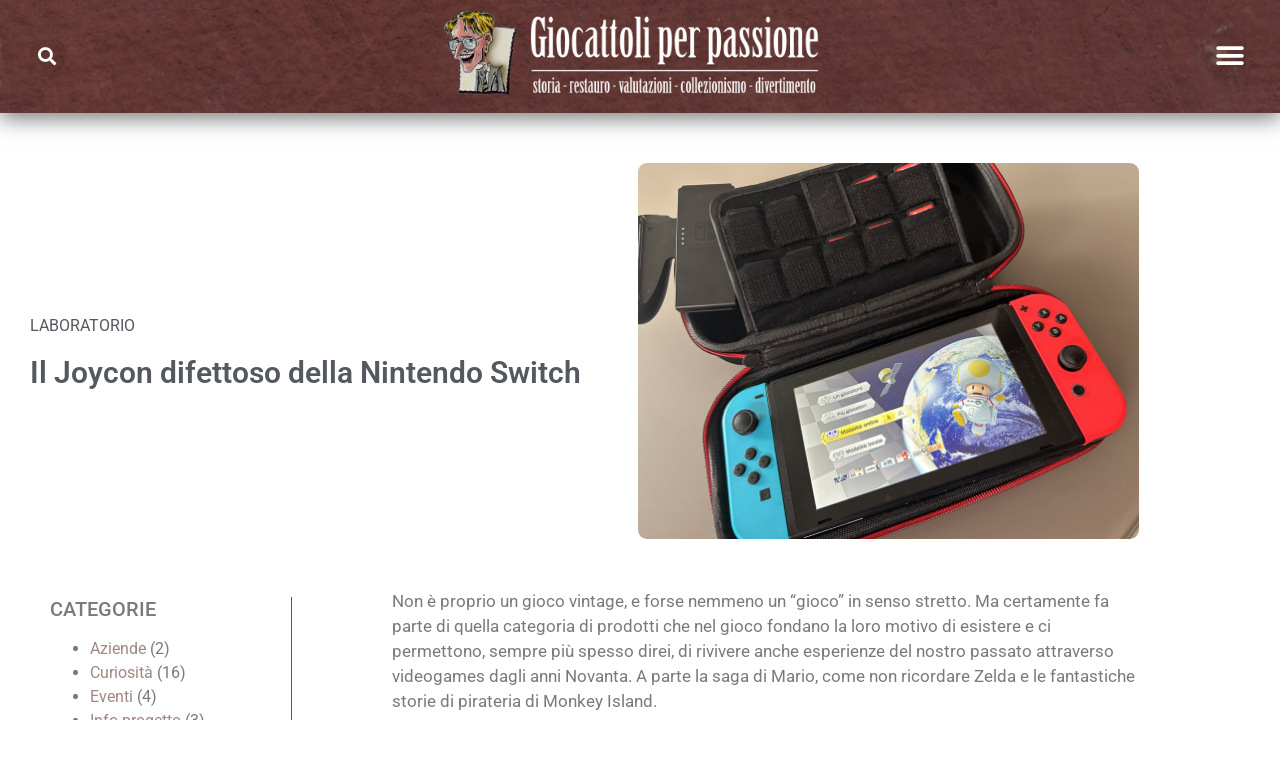

--- FILE ---
content_type: text/html; charset=UTF-8
request_url: https://www.giocattoliperpassione.it/2651/il-joycon-difettoso-della-nintendo-switch/
body_size: 18961
content:
<!doctype html>
<html lang="it-IT">
<head>
	<meta charset="UTF-8">
	<meta name="viewport" content="width=device-width, initial-scale=1">
	<link rel="profile" href="https://gmpg.org/xfn/11">
	<style>
#wpadminbar #wp-admin-bar-wccp_free_top_button .ab-icon:before {
	content: "\f160";
	color: #02CA02;
	top: 3px;
}
#wpadminbar #wp-admin-bar-wccp_free_top_button .ab-icon {
	transform: rotate(45deg);
}
</style>
<meta name='robots' content='index, follow, max-image-preview:large, max-snippet:-1, max-video-preview:-1' />

	<!-- This site is optimized with the Yoast SEO plugin v26.7 - https://yoast.com/wordpress/plugins/seo/ -->
	<title>Il Joycon difettoso della Nintendo Switch - Giocattoli per passione - Vintage, collezionismo, storia</title>
	<link rel="canonical" href="http://www.giocattoliperpassione.it/2651/il-joycon-difettoso-della-nintendo-switch/" />
	<meta property="og:locale" content="it_IT" />
	<meta property="og:type" content="article" />
	<meta property="og:title" content="Il Joycon difettoso della Nintendo Switch - Giocattoli per passione - Vintage, collezionismo, storia" />
	<meta property="og:description" content="Non è proprio un gioco vintage, e forse nemmeno un “gioco” in senso stretto. Ma certamente fa parte di quella categoria di prodotti che nel gioco fondano la loro motivo di esistere e ci permettono, sempre più spesso direi, di rivivere anche esperienze del nostro passato attraverso videogames dagli anni Novanta. A parte la saga [&hellip;]" />
	<meta property="og:url" content="http://www.giocattoliperpassione.it/2651/il-joycon-difettoso-della-nintendo-switch/" />
	<meta property="og:site_name" content="Giocattoli per passione - Vintage, collezionismo, storia" />
	<meta property="article:publisher" content="https://www.facebook.com/giocattoliperpassione" />
	<meta property="article:published_time" content="2024-03-23T15:45:46+00:00" />
	<meta property="og:image" content="http://www.giocattoliperpassione.it/wp-content/uploads/2024/03/switch.jpg" />
	<meta property="og:image:width" content="1008" />
	<meta property="og:image:height" content="756" />
	<meta property="og:image:type" content="image/jpeg" />
	<meta name="author" content="Admin" />
	<meta name="twitter:card" content="summary_large_image" />
	<meta name="twitter:label1" content="Scritto da" />
	<meta name="twitter:data1" content="Admin" />
	<meta name="twitter:label2" content="Tempo di lettura stimato" />
	<meta name="twitter:data2" content="4 minuti" />
	<script type="application/ld+json" class="yoast-schema-graph">{"@context":"https://schema.org","@graph":[{"@type":"Article","@id":"http://www.giocattoliperpassione.it/2651/il-joycon-difettoso-della-nintendo-switch/#article","isPartOf":{"@id":"http://www.giocattoliperpassione.it/2651/il-joycon-difettoso-della-nintendo-switch/"},"author":{"name":"Admin","@id":"https://www.giocattoliperpassione.it/#/schema/person/8bc48458c4833f95f6dc8e8ed060bf95"},"headline":"Il Joycon difettoso della Nintendo Switch","datePublished":"2024-03-23T15:45:46+00:00","mainEntityOfPage":{"@id":"http://www.giocattoliperpassione.it/2651/il-joycon-difettoso-della-nintendo-switch/"},"wordCount":443,"publisher":{"@id":"https://www.giocattoliperpassione.it/#organization"},"image":{"@id":"http://www.giocattoliperpassione.it/2651/il-joycon-difettoso-della-nintendo-switch/#primaryimage"},"thumbnailUrl":"https://www.giocattoliperpassione.it/wp-content/uploads/2024/03/switch.jpg","articleSection":["Laboratorio"],"inLanguage":"it-IT"},{"@type":"WebPage","@id":"http://www.giocattoliperpassione.it/2651/il-joycon-difettoso-della-nintendo-switch/","url":"http://www.giocattoliperpassione.it/2651/il-joycon-difettoso-della-nintendo-switch/","name":"Il Joycon difettoso della Nintendo Switch - Giocattoli per passione - Vintage, collezionismo, storia","isPartOf":{"@id":"https://www.giocattoliperpassione.it/#website"},"primaryImageOfPage":{"@id":"http://www.giocattoliperpassione.it/2651/il-joycon-difettoso-della-nintendo-switch/#primaryimage"},"image":{"@id":"http://www.giocattoliperpassione.it/2651/il-joycon-difettoso-della-nintendo-switch/#primaryimage"},"thumbnailUrl":"https://www.giocattoliperpassione.it/wp-content/uploads/2024/03/switch.jpg","datePublished":"2024-03-23T15:45:46+00:00","breadcrumb":{"@id":"http://www.giocattoliperpassione.it/2651/il-joycon-difettoso-della-nintendo-switch/#breadcrumb"},"inLanguage":"it-IT","potentialAction":[{"@type":"ReadAction","target":["http://www.giocattoliperpassione.it/2651/il-joycon-difettoso-della-nintendo-switch/"]}]},{"@type":"ImageObject","inLanguage":"it-IT","@id":"http://www.giocattoliperpassione.it/2651/il-joycon-difettoso-della-nintendo-switch/#primaryimage","url":"https://www.giocattoliperpassione.it/wp-content/uploads/2024/03/switch.jpg","contentUrl":"https://www.giocattoliperpassione.it/wp-content/uploads/2024/03/switch.jpg","width":1008,"height":756},{"@type":"BreadcrumbList","@id":"http://www.giocattoliperpassione.it/2651/il-joycon-difettoso-della-nintendo-switch/#breadcrumb","itemListElement":[{"@type":"ListItem","position":1,"name":"Home","item":"https://www.giocattoliperpassione.it/"},{"@type":"ListItem","position":2,"name":"Il Joycon difettoso della Nintendo Switch"}]},{"@type":"WebSite","@id":"https://www.giocattoliperpassione.it/#website","url":"https://www.giocattoliperpassione.it/","name":"Giocattoli per passione - Vintage, collezionismo, storia","description":"Esplora il mondo dei giocattoli vintage. Cerca i giocattoli della tua infanzia, scopri pezzi rari e approfondisci la loro storia","publisher":{"@id":"https://www.giocattoliperpassione.it/#organization"},"potentialAction":[{"@type":"SearchAction","target":{"@type":"EntryPoint","urlTemplate":"https://www.giocattoliperpassione.it/?s={search_term_string}"},"query-input":{"@type":"PropertyValueSpecification","valueRequired":true,"valueName":"search_term_string"}}],"inLanguage":"it-IT"},{"@type":"Organization","@id":"https://www.giocattoliperpassione.it/#organization","name":"Giocattoli per passione","url":"https://www.giocattoliperpassione.it/","logo":{"@type":"ImageObject","inLanguage":"it-IT","@id":"https://www.giocattoliperpassione.it/#/schema/logo/image/","url":"https://www.giocattoliperpassione.it/wp-content/uploads/2022/05/Logo-OK.png","contentUrl":"https://www.giocattoliperpassione.it/wp-content/uploads/2022/05/Logo-OK.png","width":1545,"height":412,"caption":"Giocattoli per passione"},"image":{"@id":"https://www.giocattoliperpassione.it/#/schema/logo/image/"},"sameAs":["https://www.facebook.com/giocattoliperpassione"]},{"@type":"Person","@id":"https://www.giocattoliperpassione.it/#/schema/person/8bc48458c4833f95f6dc8e8ed060bf95","name":"Admin","image":{"@type":"ImageObject","inLanguage":"it-IT","@id":"https://www.giocattoliperpassione.it/#/schema/person/image/","url":"https://secure.gravatar.com/avatar/930c71879c31f4393fd0595b94aa1614bed284c90f9fa23df5ba0a43e2841768?s=96&d=mm&r=g","contentUrl":"https://secure.gravatar.com/avatar/930c71879c31f4393fd0595b94aa1614bed284c90f9fa23df5ba0a43e2841768?s=96&d=mm&r=g","caption":"Admin"},"sameAs":["https://www.giocattoliperpassione.it"],"url":"https://www.giocattoliperpassione.it/author/sbertani/"}]}</script>
	<!-- / Yoast SEO plugin. -->


<link rel="alternate" type="application/rss+xml" title="Giocattoli per passione - Vintage, collezionismo, storia &raquo; Feed" href="https://www.giocattoliperpassione.it/feed/" />
<link rel="alternate" type="application/rss+xml" title="Giocattoli per passione - Vintage, collezionismo, storia &raquo; Feed dei commenti" href="https://www.giocattoliperpassione.it/comments/feed/" />
<link rel="alternate" title="oEmbed (JSON)" type="application/json+oembed" href="https://www.giocattoliperpassione.it/wp-json/oembed/1.0/embed?url=https%3A%2F%2Fwww.giocattoliperpassione.it%2F2651%2Fil-joycon-difettoso-della-nintendo-switch%2F" />
<link rel="alternate" title="oEmbed (XML)" type="text/xml+oembed" href="https://www.giocattoliperpassione.it/wp-json/oembed/1.0/embed?url=https%3A%2F%2Fwww.giocattoliperpassione.it%2F2651%2Fil-joycon-difettoso-della-nintendo-switch%2F&#038;format=xml" />
<style id='wp-img-auto-sizes-contain-inline-css'>
img:is([sizes=auto i],[sizes^="auto," i]){contain-intrinsic-size:3000px 1500px}
/*# sourceURL=wp-img-auto-sizes-contain-inline-css */
</style>
<style id='wp-emoji-styles-inline-css'>

	img.wp-smiley, img.emoji {
		display: inline !important;
		border: none !important;
		box-shadow: none !important;
		height: 1em !important;
		width: 1em !important;
		margin: 0 0.07em !important;
		vertical-align: -0.1em !important;
		background: none !important;
		padding: 0 !important;
	}
/*# sourceURL=wp-emoji-styles-inline-css */
</style>
<link rel='stylesheet' id='wp-block-library-css' href='https://www.giocattoliperpassione.it/wp-includes/css/dist/block-library/style.min.css?ver=6.9' media='all' />
<style id='global-styles-inline-css'>
:root{--wp--preset--aspect-ratio--square: 1;--wp--preset--aspect-ratio--4-3: 4/3;--wp--preset--aspect-ratio--3-4: 3/4;--wp--preset--aspect-ratio--3-2: 3/2;--wp--preset--aspect-ratio--2-3: 2/3;--wp--preset--aspect-ratio--16-9: 16/9;--wp--preset--aspect-ratio--9-16: 9/16;--wp--preset--color--black: #000000;--wp--preset--color--cyan-bluish-gray: #abb8c3;--wp--preset--color--white: #ffffff;--wp--preset--color--pale-pink: #f78da7;--wp--preset--color--vivid-red: #cf2e2e;--wp--preset--color--luminous-vivid-orange: #ff6900;--wp--preset--color--luminous-vivid-amber: #fcb900;--wp--preset--color--light-green-cyan: #7bdcb5;--wp--preset--color--vivid-green-cyan: #00d084;--wp--preset--color--pale-cyan-blue: #8ed1fc;--wp--preset--color--vivid-cyan-blue: #0693e3;--wp--preset--color--vivid-purple: #9b51e0;--wp--preset--gradient--vivid-cyan-blue-to-vivid-purple: linear-gradient(135deg,rgb(6,147,227) 0%,rgb(155,81,224) 100%);--wp--preset--gradient--light-green-cyan-to-vivid-green-cyan: linear-gradient(135deg,rgb(122,220,180) 0%,rgb(0,208,130) 100%);--wp--preset--gradient--luminous-vivid-amber-to-luminous-vivid-orange: linear-gradient(135deg,rgb(252,185,0) 0%,rgb(255,105,0) 100%);--wp--preset--gradient--luminous-vivid-orange-to-vivid-red: linear-gradient(135deg,rgb(255,105,0) 0%,rgb(207,46,46) 100%);--wp--preset--gradient--very-light-gray-to-cyan-bluish-gray: linear-gradient(135deg,rgb(238,238,238) 0%,rgb(169,184,195) 100%);--wp--preset--gradient--cool-to-warm-spectrum: linear-gradient(135deg,rgb(74,234,220) 0%,rgb(151,120,209) 20%,rgb(207,42,186) 40%,rgb(238,44,130) 60%,rgb(251,105,98) 80%,rgb(254,248,76) 100%);--wp--preset--gradient--blush-light-purple: linear-gradient(135deg,rgb(255,206,236) 0%,rgb(152,150,240) 100%);--wp--preset--gradient--blush-bordeaux: linear-gradient(135deg,rgb(254,205,165) 0%,rgb(254,45,45) 50%,rgb(107,0,62) 100%);--wp--preset--gradient--luminous-dusk: linear-gradient(135deg,rgb(255,203,112) 0%,rgb(199,81,192) 50%,rgb(65,88,208) 100%);--wp--preset--gradient--pale-ocean: linear-gradient(135deg,rgb(255,245,203) 0%,rgb(182,227,212) 50%,rgb(51,167,181) 100%);--wp--preset--gradient--electric-grass: linear-gradient(135deg,rgb(202,248,128) 0%,rgb(113,206,126) 100%);--wp--preset--gradient--midnight: linear-gradient(135deg,rgb(2,3,129) 0%,rgb(40,116,252) 100%);--wp--preset--font-size--small: 13px;--wp--preset--font-size--medium: 20px;--wp--preset--font-size--large: 36px;--wp--preset--font-size--x-large: 42px;--wp--preset--spacing--20: 0.44rem;--wp--preset--spacing--30: 0.67rem;--wp--preset--spacing--40: 1rem;--wp--preset--spacing--50: 1.5rem;--wp--preset--spacing--60: 2.25rem;--wp--preset--spacing--70: 3.38rem;--wp--preset--spacing--80: 5.06rem;--wp--preset--shadow--natural: 6px 6px 9px rgba(0, 0, 0, 0.2);--wp--preset--shadow--deep: 12px 12px 50px rgba(0, 0, 0, 0.4);--wp--preset--shadow--sharp: 6px 6px 0px rgba(0, 0, 0, 0.2);--wp--preset--shadow--outlined: 6px 6px 0px -3px rgb(255, 255, 255), 6px 6px rgb(0, 0, 0);--wp--preset--shadow--crisp: 6px 6px 0px rgb(0, 0, 0);}:root { --wp--style--global--content-size: 800px;--wp--style--global--wide-size: 1200px; }:where(body) { margin: 0; }.wp-site-blocks > .alignleft { float: left; margin-right: 2em; }.wp-site-blocks > .alignright { float: right; margin-left: 2em; }.wp-site-blocks > .aligncenter { justify-content: center; margin-left: auto; margin-right: auto; }:where(.wp-site-blocks) > * { margin-block-start: 24px; margin-block-end: 0; }:where(.wp-site-blocks) > :first-child { margin-block-start: 0; }:where(.wp-site-blocks) > :last-child { margin-block-end: 0; }:root { --wp--style--block-gap: 24px; }:root :where(.is-layout-flow) > :first-child{margin-block-start: 0;}:root :where(.is-layout-flow) > :last-child{margin-block-end: 0;}:root :where(.is-layout-flow) > *{margin-block-start: 24px;margin-block-end: 0;}:root :where(.is-layout-constrained) > :first-child{margin-block-start: 0;}:root :where(.is-layout-constrained) > :last-child{margin-block-end: 0;}:root :where(.is-layout-constrained) > *{margin-block-start: 24px;margin-block-end: 0;}:root :where(.is-layout-flex){gap: 24px;}:root :where(.is-layout-grid){gap: 24px;}.is-layout-flow > .alignleft{float: left;margin-inline-start: 0;margin-inline-end: 2em;}.is-layout-flow > .alignright{float: right;margin-inline-start: 2em;margin-inline-end: 0;}.is-layout-flow > .aligncenter{margin-left: auto !important;margin-right: auto !important;}.is-layout-constrained > .alignleft{float: left;margin-inline-start: 0;margin-inline-end: 2em;}.is-layout-constrained > .alignright{float: right;margin-inline-start: 2em;margin-inline-end: 0;}.is-layout-constrained > .aligncenter{margin-left: auto !important;margin-right: auto !important;}.is-layout-constrained > :where(:not(.alignleft):not(.alignright):not(.alignfull)){max-width: var(--wp--style--global--content-size);margin-left: auto !important;margin-right: auto !important;}.is-layout-constrained > .alignwide{max-width: var(--wp--style--global--wide-size);}body .is-layout-flex{display: flex;}.is-layout-flex{flex-wrap: wrap;align-items: center;}.is-layout-flex > :is(*, div){margin: 0;}body .is-layout-grid{display: grid;}.is-layout-grid > :is(*, div){margin: 0;}body{padding-top: 0px;padding-right: 0px;padding-bottom: 0px;padding-left: 0px;}a:where(:not(.wp-element-button)){text-decoration: underline;}:root :where(.wp-element-button, .wp-block-button__link){background-color: #32373c;border-width: 0;color: #fff;font-family: inherit;font-size: inherit;font-style: inherit;font-weight: inherit;letter-spacing: inherit;line-height: inherit;padding-top: calc(0.667em + 2px);padding-right: calc(1.333em + 2px);padding-bottom: calc(0.667em + 2px);padding-left: calc(1.333em + 2px);text-decoration: none;text-transform: inherit;}.has-black-color{color: var(--wp--preset--color--black) !important;}.has-cyan-bluish-gray-color{color: var(--wp--preset--color--cyan-bluish-gray) !important;}.has-white-color{color: var(--wp--preset--color--white) !important;}.has-pale-pink-color{color: var(--wp--preset--color--pale-pink) !important;}.has-vivid-red-color{color: var(--wp--preset--color--vivid-red) !important;}.has-luminous-vivid-orange-color{color: var(--wp--preset--color--luminous-vivid-orange) !important;}.has-luminous-vivid-amber-color{color: var(--wp--preset--color--luminous-vivid-amber) !important;}.has-light-green-cyan-color{color: var(--wp--preset--color--light-green-cyan) !important;}.has-vivid-green-cyan-color{color: var(--wp--preset--color--vivid-green-cyan) !important;}.has-pale-cyan-blue-color{color: var(--wp--preset--color--pale-cyan-blue) !important;}.has-vivid-cyan-blue-color{color: var(--wp--preset--color--vivid-cyan-blue) !important;}.has-vivid-purple-color{color: var(--wp--preset--color--vivid-purple) !important;}.has-black-background-color{background-color: var(--wp--preset--color--black) !important;}.has-cyan-bluish-gray-background-color{background-color: var(--wp--preset--color--cyan-bluish-gray) !important;}.has-white-background-color{background-color: var(--wp--preset--color--white) !important;}.has-pale-pink-background-color{background-color: var(--wp--preset--color--pale-pink) !important;}.has-vivid-red-background-color{background-color: var(--wp--preset--color--vivid-red) !important;}.has-luminous-vivid-orange-background-color{background-color: var(--wp--preset--color--luminous-vivid-orange) !important;}.has-luminous-vivid-amber-background-color{background-color: var(--wp--preset--color--luminous-vivid-amber) !important;}.has-light-green-cyan-background-color{background-color: var(--wp--preset--color--light-green-cyan) !important;}.has-vivid-green-cyan-background-color{background-color: var(--wp--preset--color--vivid-green-cyan) !important;}.has-pale-cyan-blue-background-color{background-color: var(--wp--preset--color--pale-cyan-blue) !important;}.has-vivid-cyan-blue-background-color{background-color: var(--wp--preset--color--vivid-cyan-blue) !important;}.has-vivid-purple-background-color{background-color: var(--wp--preset--color--vivid-purple) !important;}.has-black-border-color{border-color: var(--wp--preset--color--black) !important;}.has-cyan-bluish-gray-border-color{border-color: var(--wp--preset--color--cyan-bluish-gray) !important;}.has-white-border-color{border-color: var(--wp--preset--color--white) !important;}.has-pale-pink-border-color{border-color: var(--wp--preset--color--pale-pink) !important;}.has-vivid-red-border-color{border-color: var(--wp--preset--color--vivid-red) !important;}.has-luminous-vivid-orange-border-color{border-color: var(--wp--preset--color--luminous-vivid-orange) !important;}.has-luminous-vivid-amber-border-color{border-color: var(--wp--preset--color--luminous-vivid-amber) !important;}.has-light-green-cyan-border-color{border-color: var(--wp--preset--color--light-green-cyan) !important;}.has-vivid-green-cyan-border-color{border-color: var(--wp--preset--color--vivid-green-cyan) !important;}.has-pale-cyan-blue-border-color{border-color: var(--wp--preset--color--pale-cyan-blue) !important;}.has-vivid-cyan-blue-border-color{border-color: var(--wp--preset--color--vivid-cyan-blue) !important;}.has-vivid-purple-border-color{border-color: var(--wp--preset--color--vivid-purple) !important;}.has-vivid-cyan-blue-to-vivid-purple-gradient-background{background: var(--wp--preset--gradient--vivid-cyan-blue-to-vivid-purple) !important;}.has-light-green-cyan-to-vivid-green-cyan-gradient-background{background: var(--wp--preset--gradient--light-green-cyan-to-vivid-green-cyan) !important;}.has-luminous-vivid-amber-to-luminous-vivid-orange-gradient-background{background: var(--wp--preset--gradient--luminous-vivid-amber-to-luminous-vivid-orange) !important;}.has-luminous-vivid-orange-to-vivid-red-gradient-background{background: var(--wp--preset--gradient--luminous-vivid-orange-to-vivid-red) !important;}.has-very-light-gray-to-cyan-bluish-gray-gradient-background{background: var(--wp--preset--gradient--very-light-gray-to-cyan-bluish-gray) !important;}.has-cool-to-warm-spectrum-gradient-background{background: var(--wp--preset--gradient--cool-to-warm-spectrum) !important;}.has-blush-light-purple-gradient-background{background: var(--wp--preset--gradient--blush-light-purple) !important;}.has-blush-bordeaux-gradient-background{background: var(--wp--preset--gradient--blush-bordeaux) !important;}.has-luminous-dusk-gradient-background{background: var(--wp--preset--gradient--luminous-dusk) !important;}.has-pale-ocean-gradient-background{background: var(--wp--preset--gradient--pale-ocean) !important;}.has-electric-grass-gradient-background{background: var(--wp--preset--gradient--electric-grass) !important;}.has-midnight-gradient-background{background: var(--wp--preset--gradient--midnight) !important;}.has-small-font-size{font-size: var(--wp--preset--font-size--small) !important;}.has-medium-font-size{font-size: var(--wp--preset--font-size--medium) !important;}.has-large-font-size{font-size: var(--wp--preset--font-size--large) !important;}.has-x-large-font-size{font-size: var(--wp--preset--font-size--x-large) !important;}
:root :where(.wp-block-pullquote){font-size: 1.5em;line-height: 1.6;}
/*# sourceURL=global-styles-inline-css */
</style>
<link rel='stylesheet' id='hello-elementor-css' href='https://www.giocattoliperpassione.it/wp-content/themes/hello-elementor/assets/css/reset.css?ver=3.4.5' media='all' />
<link rel='stylesheet' id='hello-elementor-theme-style-css' href='https://www.giocattoliperpassione.it/wp-content/themes/hello-elementor/assets/css/theme.css?ver=3.4.5' media='all' />
<link rel='stylesheet' id='elementor-frontend-css' href='https://www.giocattoliperpassione.it/wp-content/plugins/elementor/assets/css/frontend.min.css?ver=3.34.1' media='all' />
<link rel='stylesheet' id='widget-search-form-css' href='https://www.giocattoliperpassione.it/wp-content/plugins/elementor-pro/assets/css/widget-search-form.min.css?ver=3.34.0' media='all' />
<link rel='stylesheet' id='elementor-icons-shared-0-css' href='https://www.giocattoliperpassione.it/wp-content/plugins/elementor/assets/lib/font-awesome/css/fontawesome.min.css?ver=5.15.3' media='all' />
<link rel='stylesheet' id='elementor-icons-fa-solid-css' href='https://www.giocattoliperpassione.it/wp-content/plugins/elementor/assets/lib/font-awesome/css/solid.min.css?ver=5.15.3' media='all' />
<link rel='stylesheet' id='widget-image-css' href='https://www.giocattoliperpassione.it/wp-content/plugins/elementor/assets/css/widget-image.min.css?ver=3.34.1' media='all' />
<link rel='stylesheet' id='widget-nav-menu-css' href='https://www.giocattoliperpassione.it/wp-content/plugins/elementor-pro/assets/css/widget-nav-menu.min.css?ver=3.34.0' media='all' />
<link rel='stylesheet' id='e-sticky-css' href='https://www.giocattoliperpassione.it/wp-content/plugins/elementor-pro/assets/css/modules/sticky.min.css?ver=3.34.0' media='all' />
<link rel='stylesheet' id='e-animation-grow-css' href='https://www.giocattoliperpassione.it/wp-content/plugins/elementor/assets/lib/animations/styles/e-animation-grow.min.css?ver=3.34.1' media='all' />
<link rel='stylesheet' id='widget-social-icons-css' href='https://www.giocattoliperpassione.it/wp-content/plugins/elementor/assets/css/widget-social-icons.min.css?ver=3.34.1' media='all' />
<link rel='stylesheet' id='e-apple-webkit-css' href='https://www.giocattoliperpassione.it/wp-content/plugins/elementor/assets/css/conditionals/apple-webkit.min.css?ver=3.34.1' media='all' />
<link rel='stylesheet' id='widget-post-info-css' href='https://www.giocattoliperpassione.it/wp-content/plugins/elementor-pro/assets/css/widget-post-info.min.css?ver=3.34.0' media='all' />
<link rel='stylesheet' id='widget-icon-list-css' href='https://www.giocattoliperpassione.it/wp-content/plugins/elementor/assets/css/widget-icon-list.min.css?ver=3.34.1' media='all' />
<link rel='stylesheet' id='elementor-icons-fa-regular-css' href='https://www.giocattoliperpassione.it/wp-content/plugins/elementor/assets/lib/font-awesome/css/regular.min.css?ver=5.15.3' media='all' />
<link rel='stylesheet' id='widget-heading-css' href='https://www.giocattoliperpassione.it/wp-content/plugins/elementor/assets/css/widget-heading.min.css?ver=3.34.1' media='all' />
<link rel='stylesheet' id='e-motion-fx-css' href='https://www.giocattoliperpassione.it/wp-content/plugins/elementor-pro/assets/css/modules/motion-fx.min.css?ver=3.34.0' media='all' />
<link rel='stylesheet' id='swiper-css' href='https://www.giocattoliperpassione.it/wp-content/plugins/elementor/assets/lib/swiper/v8/css/swiper.min.css?ver=8.4.5' media='all' />
<link rel='stylesheet' id='e-swiper-css' href='https://www.giocattoliperpassione.it/wp-content/plugins/elementor/assets/css/conditionals/e-swiper.min.css?ver=3.34.1' media='all' />
<link rel='stylesheet' id='widget-post-navigation-css' href='https://www.giocattoliperpassione.it/wp-content/plugins/elementor-pro/assets/css/widget-post-navigation.min.css?ver=3.34.0' media='all' />
<link rel='stylesheet' id='widget-posts-css' href='https://www.giocattoliperpassione.it/wp-content/plugins/elementor-pro/assets/css/widget-posts.min.css?ver=3.34.0' media='all' />
<link rel='stylesheet' id='elementor-icons-css' href='https://www.giocattoliperpassione.it/wp-content/plugins/elementor/assets/lib/eicons/css/elementor-icons.min.css?ver=5.45.0' media='all' />
<link rel='stylesheet' id='elementor-post-5-css' href='https://www.giocattoliperpassione.it/wp-content/uploads/elementor/css/post-5.css?ver=1768366776' media='all' />
<link rel='stylesheet' id='elementor-post-420-css' href='https://www.giocattoliperpassione.it/wp-content/uploads/elementor/css/post-420.css?ver=1768366776' media='all' />
<link rel='stylesheet' id='elementor-post-435-css' href='https://www.giocattoliperpassione.it/wp-content/uploads/elementor/css/post-435.css?ver=1768366776' media='all' />
<link rel='stylesheet' id='elementor-post-781-css' href='https://www.giocattoliperpassione.it/wp-content/uploads/elementor/css/post-781.css?ver=1768366776' media='all' />
<link rel='stylesheet' id='elementor-gf-local-roboto-css' href='https://www.giocattoliperpassione.it/wp-content/uploads/elementor/google-fonts/css/roboto.css?ver=1744878182' media='all' />
<link rel='stylesheet' id='elementor-gf-local-rubik-css' href='https://www.giocattoliperpassione.it/wp-content/uploads/elementor/google-fonts/css/rubik.css?ver=1744882867' media='all' />
<link rel='stylesheet' id='elementor-icons-fa-brands-css' href='https://www.giocattoliperpassione.it/wp-content/plugins/elementor/assets/lib/font-awesome/css/brands.min.css?ver=5.15.3' media='all' />
<script async src="https://www.giocattoliperpassione.it/wp-content/plugins/burst-statistics/assets/js/timeme/timeme.min.js?ver=1768224070" id="burst-timeme-js"></script>
<script src="https://www.giocattoliperpassione.it/wp-includes/js/dist/hooks.min.js?ver=dd5603f07f9220ed27f1" id="wp-hooks-js"></script>
<script src="https://www.giocattoliperpassione.it/wp-includes/js/dist/i18n.min.js?ver=c26c3dc7bed366793375" id="wp-i18n-js"></script>
<script id="wp-i18n-js-after">
wp.i18n.setLocaleData( { 'text direction\u0004ltr': [ 'ltr' ] } );
//# sourceURL=wp-i18n-js-after
</script>
<script src="https://www.giocattoliperpassione.it/wp-includes/js/dist/url.min.js?ver=9e178c9516d1222dc834" id="wp-url-js"></script>
<script id="wp-api-fetch-js-translations">
( function( domain, translations ) {
	var localeData = translations.locale_data[ domain ] || translations.locale_data.messages;
	localeData[""].domain = domain;
	wp.i18n.setLocaleData( localeData, domain );
} )( "default", {"translation-revision-date":"2025-12-01 17:41:18+0000","generator":"GlotPress\/4.0.3","domain":"messages","locale_data":{"messages":{"":{"domain":"messages","plural-forms":"nplurals=2; plural=n != 1;","lang":"it"},"Could not get a valid response from the server.":["Impossibile ottenere una risposta valida dal server."],"Unable to connect. Please check your Internet connection.":["Impossibile connettersi. Verifica la connessione a Internet."],"Media upload failed. If this is a photo or a large image, please scale it down and try again.":["Caricamento dei media fallito. Se si tratta di una foto oppure di un'immagine grande, ridimensionala e riprova."],"The response is not a valid JSON response.":["La risposta non \u00e8 una risposta JSON valida."]}},"comment":{"reference":"wp-includes\/js\/dist\/api-fetch.js"}} );
//# sourceURL=wp-api-fetch-js-translations
</script>
<script src="https://www.giocattoliperpassione.it/wp-includes/js/dist/api-fetch.min.js?ver=3a4d9af2b423048b0dee" id="wp-api-fetch-js"></script>
<script id="wp-api-fetch-js-after">
wp.apiFetch.use( wp.apiFetch.createRootURLMiddleware( "https://www.giocattoliperpassione.it/wp-json/" ) );
wp.apiFetch.nonceMiddleware = wp.apiFetch.createNonceMiddleware( "53199eee8f" );
wp.apiFetch.use( wp.apiFetch.nonceMiddleware );
wp.apiFetch.use( wp.apiFetch.mediaUploadMiddleware );
wp.apiFetch.nonceEndpoint = "https://www.giocattoliperpassione.it/wp-admin/admin-ajax.php?action=rest-nonce";
//# sourceURL=wp-api-fetch-js-after
</script>
<script async src="https://www.giocattoliperpassione.it/wp-content/uploads/burst/js/burst.min.js?ver=1769024652" id="burst-js"></script>
<script src="https://www.giocattoliperpassione.it/wp-includes/js/jquery/jquery.min.js?ver=3.7.1" id="jquery-core-js"></script>
<script src="https://www.giocattoliperpassione.it/wp-includes/js/jquery/jquery-migrate.min.js?ver=3.4.1" id="jquery-migrate-js"></script>
<link rel="https://api.w.org/" href="https://www.giocattoliperpassione.it/wp-json/" /><link rel="alternate" title="JSON" type="application/json" href="https://www.giocattoliperpassione.it/wp-json/wp/v2/posts/2651" /><link rel="EditURI" type="application/rsd+xml" title="RSD" href="https://www.giocattoliperpassione.it/xmlrpc.php?rsd" />
<meta name="generator" content="WordPress 6.9" />
<link rel='shortlink' href='https://www.giocattoliperpassione.it/?p=2651' />
<script id="wpcp_disable_selection" type="text/javascript">
var image_save_msg='You are not allowed to save images!';
	var no_menu_msg='Context Menu disabled!';
	var smessage = "Contenuto protetto per motivi di Copyright";

function disableEnterKey(e)
{
	var elemtype = e.target.tagName;
	
	elemtype = elemtype.toUpperCase();
	
	if (elemtype == "TEXT" || elemtype == "TEXTAREA" || elemtype == "INPUT" || elemtype == "PASSWORD" || elemtype == "SELECT" || elemtype == "OPTION" || elemtype == "EMBED")
	{
		elemtype = 'TEXT';
	}
	
	if (e.ctrlKey){
     var key;
     if(window.event)
          key = window.event.keyCode;     //IE
     else
          key = e.which;     //firefox (97)
    //if (key != 17) alert(key);
     if (elemtype!= 'TEXT' && (key == 97 || key == 65 || key == 67 || key == 99 || key == 88 || key == 120 || key == 26 || key == 85  || key == 86 || key == 83 || key == 43 || key == 73))
     {
		if(wccp_free_iscontenteditable(e)) return true;
		show_wpcp_message('You are not allowed to copy content or view source');
		return false;
     }else
     	return true;
     }
}


/*For contenteditable tags*/
function wccp_free_iscontenteditable(e)
{
	var e = e || window.event; // also there is no e.target property in IE. instead IE uses window.event.srcElement
  	
	var target = e.target || e.srcElement;

	var elemtype = e.target.nodeName;
	
	elemtype = elemtype.toUpperCase();
	
	var iscontenteditable = "false";
		
	if(typeof target.getAttribute!="undefined" ) iscontenteditable = target.getAttribute("contenteditable"); // Return true or false as string
	
	var iscontenteditable2 = false;
	
	if(typeof target.isContentEditable!="undefined" ) iscontenteditable2 = target.isContentEditable; // Return true or false as boolean

	if(target.parentElement.isContentEditable) iscontenteditable2 = true;
	
	if (iscontenteditable == "true" || iscontenteditable2 == true)
	{
		if(typeof target.style!="undefined" ) target.style.cursor = "text";
		
		return true;
	}
}

////////////////////////////////////
function disable_copy(e)
{	
	var e = e || window.event; // also there is no e.target property in IE. instead IE uses window.event.srcElement
	
	var elemtype = e.target.tagName;
	
	elemtype = elemtype.toUpperCase();
	
	if (elemtype == "TEXT" || elemtype == "TEXTAREA" || elemtype == "INPUT" || elemtype == "PASSWORD" || elemtype == "SELECT" || elemtype == "OPTION" || elemtype == "EMBED")
	{
		elemtype = 'TEXT';
	}
	
	if(wccp_free_iscontenteditable(e)) return true;
	
	var isSafari = /Safari/.test(navigator.userAgent) && /Apple Computer/.test(navigator.vendor);
	
	var checker_IMG = '';
	if (elemtype == "IMG" && checker_IMG == 'checked' && e.detail >= 2) {show_wpcp_message(alertMsg_IMG);return false;}
	if (elemtype != "TEXT")
	{
		if (smessage !== "" && e.detail == 2)
			show_wpcp_message(smessage);
		
		if (isSafari)
			return true;
		else
			return false;
	}	
}

//////////////////////////////////////////
function disable_copy_ie()
{
	var e = e || window.event;
	var elemtype = window.event.srcElement.nodeName;
	elemtype = elemtype.toUpperCase();
	if(wccp_free_iscontenteditable(e)) return true;
	if (elemtype == "IMG") {show_wpcp_message(alertMsg_IMG);return false;}
	if (elemtype != "TEXT" && elemtype != "TEXTAREA" && elemtype != "INPUT" && elemtype != "PASSWORD" && elemtype != "SELECT" && elemtype != "OPTION" && elemtype != "EMBED")
	{
		return false;
	}
}	
function reEnable()
{
	return true;
}
document.onkeydown = disableEnterKey;
document.onselectstart = disable_copy_ie;
if(navigator.userAgent.indexOf('MSIE')==-1)
{
	document.onmousedown = disable_copy;
	document.onclick = reEnable;
}
function disableSelection(target)
{
    //For IE This code will work
    if (typeof target.onselectstart!="undefined")
    target.onselectstart = disable_copy_ie;
    
    //For Firefox This code will work
    else if (typeof target.style.MozUserSelect!="undefined")
    {target.style.MozUserSelect="none";}
    
    //All other  (ie: Opera) This code will work
    else
    target.onmousedown=function(){return false}
    target.style.cursor = "default";
}
//Calling the JS function directly just after body load
window.onload = function(){disableSelection(document.body);};

//////////////////special for safari Start////////////////
var onlongtouch;
var timer;
var touchduration = 1000; //length of time we want the user to touch before we do something

var elemtype = "";
function touchstart(e) {
	var e = e || window.event;
  // also there is no e.target property in IE.
  // instead IE uses window.event.srcElement
  	var target = e.target || e.srcElement;
	
	elemtype = window.event.srcElement.nodeName;
	
	elemtype = elemtype.toUpperCase();
	
	if(!wccp_pro_is_passive()) e.preventDefault();
	if (!timer) {
		timer = setTimeout(onlongtouch, touchduration);
	}
}

function touchend() {
    //stops short touches from firing the event
    if (timer) {
        clearTimeout(timer);
        timer = null;
    }
	onlongtouch();
}

onlongtouch = function(e) { //this will clear the current selection if anything selected
	
	if (elemtype != "TEXT" && elemtype != "TEXTAREA" && elemtype != "INPUT" && elemtype != "PASSWORD" && elemtype != "SELECT" && elemtype != "EMBED" && elemtype != "OPTION")	
	{
		if (window.getSelection) {
			if (window.getSelection().empty) {  // Chrome
			window.getSelection().empty();
			} else if (window.getSelection().removeAllRanges) {  // Firefox
			window.getSelection().removeAllRanges();
			}
		} else if (document.selection) {  // IE?
			document.selection.empty();
		}
		return false;
	}
};

document.addEventListener("DOMContentLoaded", function(event) { 
    window.addEventListener("touchstart", touchstart, false);
    window.addEventListener("touchend", touchend, false);
});

function wccp_pro_is_passive() {

  var cold = false,
  hike = function() {};

  try {
	  const object1 = {};
  var aid = Object.defineProperty(object1, 'passive', {
  get() {cold = true}
  });
  window.addEventListener('test', hike, aid);
  window.removeEventListener('test', hike, aid);
  } catch (e) {}

  return cold;
}
/*special for safari End*/
</script>
<script id="wpcp_disable_Right_Click" type="text/javascript">
document.ondragstart = function() { return false;}
	function nocontext(e) {
	   return false;
	}
	document.oncontextmenu = nocontext;
</script>
<style>
.unselectable
{
-moz-user-select:none;
-webkit-user-select:none;
cursor: default;
}
html
{
-webkit-touch-callout: none;
-webkit-user-select: none;
-khtml-user-select: none;
-moz-user-select: none;
-ms-user-select: none;
user-select: none;
-webkit-tap-highlight-color: rgba(0,0,0,0);
}
</style>
<script id="wpcp_css_disable_selection" type="text/javascript">
var e = document.getElementsByTagName('body')[0];
if(e)
{
	e.setAttribute('unselectable',"on");
}
</script>
<meta name="generator" content="Elementor 3.34.1; features: additional_custom_breakpoints; settings: css_print_method-external, google_font-enabled, font_display-auto">
			<style>
				.e-con.e-parent:nth-of-type(n+4):not(.e-lazyloaded):not(.e-no-lazyload),
				.e-con.e-parent:nth-of-type(n+4):not(.e-lazyloaded):not(.e-no-lazyload) * {
					background-image: none !important;
				}
				@media screen and (max-height: 1024px) {
					.e-con.e-parent:nth-of-type(n+3):not(.e-lazyloaded):not(.e-no-lazyload),
					.e-con.e-parent:nth-of-type(n+3):not(.e-lazyloaded):not(.e-no-lazyload) * {
						background-image: none !important;
					}
				}
				@media screen and (max-height: 640px) {
					.e-con.e-parent:nth-of-type(n+2):not(.e-lazyloaded):not(.e-no-lazyload),
					.e-con.e-parent:nth-of-type(n+2):not(.e-lazyloaded):not(.e-no-lazyload) * {
						background-image: none !important;
					}
				}
			</style>
			<link rel="icon" href="https://www.giocattoliperpassione.it/wp-content/uploads/2021/12/cropped-gpp-favicon-1-32x32.png" sizes="32x32" />
<link rel="icon" href="https://www.giocattoliperpassione.it/wp-content/uploads/2021/12/cropped-gpp-favicon-1-192x192.png" sizes="192x192" />
<link rel="apple-touch-icon" href="https://www.giocattoliperpassione.it/wp-content/uploads/2021/12/cropped-gpp-favicon-1-180x180.png" />
<meta name="msapplication-TileImage" content="https://www.giocattoliperpassione.it/wp-content/uploads/2021/12/cropped-gpp-favicon-1-270x270.png" />
</head>
<body class="wp-singular post-template-default single single-post postid-2651 single-format-standard wp-custom-logo wp-embed-responsive wp-theme-hello-elementor unselectable hello-elementor-default elementor-default elementor-kit-5 elementor-page-781" data-burst_id="2651" data-burst_type="post">


<a class="skip-link screen-reader-text" href="#content">Vai al contenuto</a>

		<header data-elementor-type="header" data-elementor-id="420" class="elementor elementor-420 elementor-location-header" data-elementor-post-type="elementor_library">
					<header class="elementor-section elementor-top-section elementor-element elementor-element-11c205b3 elementor-section-content-middle elementor-section-full_width elementor-section-height-min-height elementor-section-height-default elementor-section-items-middle" data-id="11c205b3" data-element_type="section" data-settings="{&quot;background_background&quot;:&quot;classic&quot;,&quot;sticky&quot;:&quot;top&quot;,&quot;sticky_on&quot;:[&quot;desktop&quot;,&quot;tablet&quot;,&quot;mobile&quot;],&quot;sticky_offset&quot;:0,&quot;sticky_effects_offset&quot;:0,&quot;sticky_anchor_link_offset&quot;:0}">
						<div class="elementor-container elementor-column-gap-no">
					<div class="elementor-column elementor-col-33 elementor-top-column elementor-element elementor-element-7dfdc8e" data-id="7dfdc8e" data-element_type="column">
			<div class="elementor-widget-wrap elementor-element-populated">
						<div class="elementor-element elementor-element-1c15179 elementor-search-form--skin-full_screen elementor-widget elementor-widget-search-form" data-id="1c15179" data-element_type="widget" data-settings="{&quot;skin&quot;:&quot;full_screen&quot;}" data-widget_type="search-form.default">
				<div class="elementor-widget-container">
							<search role="search">
			<form class="elementor-search-form" action="https://www.giocattoliperpassione.it" method="get">
												<div class="elementor-search-form__toggle" role="button" tabindex="0" aria-label="Cerca">
					<i aria-hidden="true" class="fas fa-search"></i>				</div>
								<div class="elementor-search-form__container">
					<label class="elementor-screen-only" for="elementor-search-form-1c15179">Cerca</label>

					
					<input id="elementor-search-form-1c15179" placeholder="Cerca..." class="elementor-search-form__input" type="search" name="s" value="">
					
					
										<div class="dialog-lightbox-close-button dialog-close-button" role="button" tabindex="0" aria-label="Chiudi questo box di ricerca.">
						<i aria-hidden="true" class="eicon-close"></i>					</div>
									</div>
			</form>
		</search>
						</div>
				</div>
					</div>
		</div>
				<div class="elementor-column elementor-col-33 elementor-top-column elementor-element elementor-element-5f6a308c" data-id="5f6a308c" data-element_type="column">
			<div class="elementor-widget-wrap elementor-element-populated">
						<div class="elementor-element elementor-element-763164ff elementor-widget__width-initial elementor-widget elementor-widget-image" data-id="763164ff" data-element_type="widget" data-widget_type="image.default">
				<div class="elementor-widget-container">
																<a href="https://www.giocattoliperpassione.it">
							<img width="800" height="216" src="https://www.giocattoliperpassione.it/wp-content/uploads/2021/12/gpp-logo-1024x277.png" class="attachment-large size-large wp-image-79" alt="" srcset="https://www.giocattoliperpassione.it/wp-content/uploads/2021/12/gpp-logo-1024x277.png 1024w, https://www.giocattoliperpassione.it/wp-content/uploads/2021/12/gpp-logo-300x81.png 300w, https://www.giocattoliperpassione.it/wp-content/uploads/2021/12/gpp-logo-768x208.png 768w, https://www.giocattoliperpassione.it/wp-content/uploads/2021/12/gpp-logo-1536x416.png 1536w, https://www.giocattoliperpassione.it/wp-content/uploads/2021/12/gpp-logo.png 1545w" sizes="(max-width: 800px) 100vw, 800px" />								</a>
															</div>
				</div>
					</div>
		</div>
				<div class="elementor-column elementor-col-33 elementor-top-column elementor-element elementor-element-6419f5e" data-id="6419f5e" data-element_type="column">
			<div class="elementor-widget-wrap elementor-element-populated">
						<div class="elementor-element elementor-element-7876fcd4 elementor-nav-menu--stretch elementor-nav-menu__text-align-center elementor-nav-menu--toggle elementor-nav-menu--burger elementor-widget elementor-widget-nav-menu" data-id="7876fcd4" data-element_type="widget" data-settings="{&quot;layout&quot;:&quot;dropdown&quot;,&quot;full_width&quot;:&quot;stretch&quot;,&quot;submenu_icon&quot;:{&quot;value&quot;:&quot;&lt;i class=\&quot;fas fa-caret-down\&quot; aria-hidden=\&quot;true\&quot;&gt;&lt;\/i&gt;&quot;,&quot;library&quot;:&quot;fa-solid&quot;},&quot;toggle&quot;:&quot;burger&quot;}" data-widget_type="nav-menu.default">
				<div class="elementor-widget-container">
							<div class="elementor-menu-toggle" role="button" tabindex="0" aria-label="Menu di commutazione" aria-expanded="false">
			<i aria-hidden="true" role="presentation" class="elementor-menu-toggle__icon--open eicon-menu-bar"></i><i aria-hidden="true" role="presentation" class="elementor-menu-toggle__icon--close eicon-close"></i>		</div>
					<nav class="elementor-nav-menu--dropdown elementor-nav-menu__container" aria-hidden="true">
				<ul id="menu-2-7876fcd4" class="elementor-nav-menu"><li class="menu-item menu-item-type-post_type menu-item-object-page menu-item-home menu-item-902"><a href="https://www.giocattoliperpassione.it/" class="elementor-item" tabindex="-1">Home page</a></li>
<li class="menu-item menu-item-type-post_type menu-item-object-page menu-item-892"><a href="https://www.giocattoliperpassione.it/libro/" class="elementor-item" tabindex="-1">Il libro di Giocattoli per passione</a></li>
<li class="menu-item menu-item-type-post_type menu-item-object-page menu-item-890"><a href="https://www.giocattoliperpassione.it/facebook/" class="elementor-item" tabindex="-1">Facebook, la prima casa</a></li>
<li class="menu-item menu-item-type-post_type menu-item-object-page menu-item-891"><a href="https://www.giocattoliperpassione.it/contenuti_schede/" class="elementor-item" tabindex="-1">Contenuti e schede</a></li>
<li class="menu-item menu-item-type-post_type menu-item-object-page menu-item-2931"><a href="https://www.giocattoliperpassione.it/pubblicazioni/" class="elementor-item" tabindex="-1">Pubblicazioni</a></li>
<li class="menu-item menu-item-type-post_type menu-item-object-page menu-item-1848"><a href="https://www.giocattoliperpassione.it/video/" class="elementor-item" tabindex="-1">Video</a></li>
<li class="menu-item menu-item-type-post_type menu-item-object-page menu-item-1457"><a href="https://www.giocattoliperpassione.it/riparazioni-restauri/" class="elementor-item" tabindex="-1">Riparazioni e restauri</a></li>
</ul>			</nav>
						</div>
				</div>
					</div>
		</div>
					</div>
		</header>
				</header>
				<div data-elementor-type="single-post" data-elementor-id="781" class="elementor elementor-781 elementor-location-single post-2651 post type-post status-publish format-standard has-post-thumbnail hentry category-laboratorio" data-elementor-post-type="elementor_library">
					<section class="elementor-section elementor-top-section elementor-element elementor-element-4e6729af elementor-section-boxed elementor-section-height-default elementor-section-height-default" data-id="4e6729af" data-element_type="section">
						<div class="elementor-container elementor-column-gap-default">
					<div class="elementor-column elementor-col-50 elementor-top-column elementor-element elementor-element-5371d17" data-id="5371d17" data-element_type="column">
			<div class="elementor-widget-wrap elementor-element-populated">
						<div class="elementor-element elementor-element-1030234 elementor-widget elementor-widget-post-info" data-id="1030234" data-element_type="widget" data-widget_type="post-info.default">
				<div class="elementor-widget-container">
							<ul class="elementor-inline-items elementor-icon-list-items elementor-post-info">
								<li class="elementor-icon-list-item elementor-repeater-item-57d85f3 elementor-inline-item" itemprop="about">
													<span class="elementor-icon-list-text elementor-post-info__item elementor-post-info__item--type-terms">
										<span class="elementor-post-info__terms-list">
				<span class="elementor-post-info__terms-list-item">Laboratorio</span>				</span>
					</span>
								</li>
				</ul>
						</div>
				</div>
				<div class="elementor-element elementor-element-16744e99 elementor-widget elementor-widget-theme-post-title elementor-page-title elementor-widget-heading" data-id="16744e99" data-element_type="widget" data-widget_type="theme-post-title.default">
				<div class="elementor-widget-container">
					<h1 class="elementor-heading-title elementor-size-default">Il Joycon difettoso della Nintendo Switch</h1>				</div>
				</div>
					</div>
		</div>
				<div class="elementor-column elementor-col-50 elementor-top-column elementor-element elementor-element-cc3713f" data-id="cc3713f" data-element_type="column" data-settings="{&quot;motion_fx_motion_fx_scrolling&quot;:&quot;yes&quot;,&quot;motion_fx_blur_effect&quot;:&quot;yes&quot;,&quot;motion_fx_blur_direction&quot;:&quot;out-in-out&quot;,&quot;motion_fx_blur_range&quot;:{&quot;unit&quot;:&quot;%&quot;,&quot;size&quot;:&quot;&quot;,&quot;sizes&quot;:{&quot;start&quot;:30,&quot;end&quot;:80}},&quot;motion_fx_blur_level&quot;:{&quot;unit&quot;:&quot;px&quot;,&quot;size&quot;:7,&quot;sizes&quot;:[]},&quot;motion_fx_devices&quot;:[&quot;desktop&quot;,&quot;tablet&quot;,&quot;mobile&quot;]}">
			<div class="elementor-widget-wrap elementor-element-populated">
						<div class="elementor-element elementor-element-820bf03 elementor-widget elementor-widget-theme-post-featured-image elementor-widget-image" data-id="820bf03" data-element_type="widget" data-widget_type="theme-post-featured-image.default">
				<div class="elementor-widget-container">
															<img width="800" height="600" src="https://www.giocattoliperpassione.it/wp-content/uploads/2024/03/switch.jpg" class="attachment-large size-large wp-image-2652" alt="" srcset="https://www.giocattoliperpassione.it/wp-content/uploads/2024/03/switch.jpg 1008w, https://www.giocattoliperpassione.it/wp-content/uploads/2024/03/switch-300x225.jpg 300w, https://www.giocattoliperpassione.it/wp-content/uploads/2024/03/switch-768x576.jpg 768w" sizes="(max-width: 800px) 100vw, 800px" />															</div>
				</div>
					</div>
		</div>
					</div>
		</section>
				<section class="elementor-section elementor-top-section elementor-element elementor-element-63597214 elementor-section-boxed elementor-section-height-default elementor-section-height-default" data-id="63597214" data-element_type="section">
						<div class="elementor-container elementor-column-gap-default">
					<div class="elementor-column elementor-col-50 elementor-top-column elementor-element elementor-element-658197b5" data-id="658197b5" data-element_type="column">
			<div class="elementor-widget-wrap elementor-element-populated">
						<div class="elementor-element elementor-element-489d2da elementor-hidden-tablet elementor-hidden-mobile elementor-widget elementor-widget-wp-widget-categories" data-id="489d2da" data-element_type="widget" data-widget_type="wp-widget-categories.default">
				<div class="elementor-widget-container">
					<h5>CATEGORIE</h5><nav aria-label="CATEGORIE">
			<ul>
					<li class="cat-item cat-item-23"><a href="https://www.giocattoliperpassione.it/category/aziende/">Aziende</a> (2)
</li>
	<li class="cat-item cat-item-8"><a href="https://www.giocattoliperpassione.it/category/curiosita/">Curiosità</a> (16)
</li>
	<li class="cat-item cat-item-19"><a href="https://www.giocattoliperpassione.it/category/eventi/">Eventi</a> (4)
</li>
	<li class="cat-item cat-item-6"><a href="https://www.giocattoliperpassione.it/category/info-progetto/">Info progetto</a> (3)
</li>
	<li class="cat-item cat-item-17"><a href="https://www.giocattoliperpassione.it/category/laboratorio/">Laboratorio</a> (21)
</li>
	<li class="cat-item cat-item-21"><a href="https://www.giocattoliperpassione.it/category/pubblicazioni/">Pubblicazioni</a> (7)
</li>
	<li class="cat-item cat-item-22"><a href="https://www.giocattoliperpassione.it/category/recensioni/">Recensioni</a> (1)
</li>
	<li class="cat-item cat-item-7"><a href="https://www.giocattoliperpassione.it/category/schede/">Schede</a> (61)
</li>
			</ul>

			</nav>				</div>
				</div>
					</div>
		</div>
				<div class="elementor-column elementor-col-50 elementor-top-column elementor-element elementor-element-5ac4c8c7" data-id="5ac4c8c7" data-element_type="column">
			<div class="elementor-widget-wrap elementor-element-populated">
						<div class="elementor-element elementor-element-4552df05 elementor-widget elementor-widget-theme-post-content" data-id="4552df05" data-element_type="widget" data-widget_type="theme-post-content.default">
				<div class="elementor-widget-container">
					
<p>Non è proprio un gioco vintage, e forse nemmeno un “gioco” in senso stretto. Ma certamente fa parte di quella categoria di prodotti che nel gioco fondano la loro motivo di esistere e ci permettono, sempre più spesso direi, di rivivere anche esperienze del nostro passato attraverso videogames dagli anni Novanta. A parte la saga di Mario, come non ricordare Zelda e le fantastiche storie di pirateria di Monkey Island.</p>



<p>Nintendo Switch è certamente una console portatile <a></a>interessante, lanciata da Nintendo nel 2017 e considerata “ibrida”, cioè utilizzabile sia come prodotto “portatile” sia come casalingo in quanto comodamente collegabile alle tv di casa attraverso la sua base.</p>



<p>I giochi vengono scaricati tramite internet oppure acquistando le cartucce nei negozi specializzati.</p>



<p>Nintendo Switch è stata una console di grande successo, superata nelle vendite dalla sola DS, questa si diventata oramai un prodotto vintage. Veramene poliedrica, offre grandi opportunità in termini di varianti di gioco: oltre a integrare un ampio schermo touchscreen, è possibile staccare i due Joycon dalla console per usarli come un unico joypad sfruttando un apposito adattatore oppure anche separatamente per giocare in due.</p>



<p>Ma c’è un però, un problema conosciuto da tempo. Lasciando libere le manopole, può capitare di vedere i personaggi dei giochi muoversi autonomamente. Addirittura può diventare difficile anche solo utilizzare i menu a causa di questi impulsi incontrollabili delle manopole di gioco.</p>



<p>Questo difetto, chiamato nel gergo “drif dei Joycon”, ancora oggi affligge diverse console tanto da costrigere gli utenti a sostituire i Joycon acquistandone di nuovi.</p>



<p>Ma non tutto è perduto: negli anni diversi appassionati hanno sperimentato alcune possibili soluzioni che aiutano a prolungare la loro vita e rimandare la sostituzione completa. La prima, più complessa ma certamente definitiva, è quella di sostituire la manopola difettosa: il guasto sembra derivare da una sorta di “sfondamento” &#8211; dopo diverse ore di gioco “sfrenato” &#8211; del disco di metallo che la sorregge. La seconda soluzione è quella di posizionare, sotto la manopola difettosa, all’interno del Joycon, un piccolo spessorino alto quanto basta per compensare lo sfondamento.</p>



<figure class="wp-block-gallery has-nested-images columns-default is-cropped wp-block-gallery-1 is-layout-flex wp-block-gallery-is-layout-flex">
<figure class="wp-block-image size-large"><img fetchpriority="high" decoding="async" width="806" height="605" data-id="2655" src="https://www.giocattoliperpassione.it/wp-content/uploads/2024/03/joycon-2.jpg" alt="" class="wp-image-2655" srcset="https://www.giocattoliperpassione.it/wp-content/uploads/2024/03/joycon-2.jpg 806w, https://www.giocattoliperpassione.it/wp-content/uploads/2024/03/joycon-2-300x225.jpg 300w, https://www.giocattoliperpassione.it/wp-content/uploads/2024/03/joycon-2-768x576.jpg 768w" sizes="(max-width: 806px) 100vw, 806px" /></figure>



<figure class="wp-block-image size-large"><img decoding="async" width="806" height="605" data-id="2654" src="https://www.giocattoliperpassione.it/wp-content/uploads/2024/03/joycon-3.jpg" alt="" class="wp-image-2654" srcset="https://www.giocattoliperpassione.it/wp-content/uploads/2024/03/joycon-3.jpg 806w, https://www.giocattoliperpassione.it/wp-content/uploads/2024/03/joycon-3-300x225.jpg 300w, https://www.giocattoliperpassione.it/wp-content/uploads/2024/03/joycon-3-768x576.jpg 768w" sizes="(max-width: 806px) 100vw, 806px" /></figure>



<figure class="wp-block-image size-large"><img decoding="async" width="806" height="605" data-id="2653" src="https://www.giocattoliperpassione.it/wp-content/uploads/2024/03/joycon-4.jpg" alt="" class="wp-image-2653" srcset="https://www.giocattoliperpassione.it/wp-content/uploads/2024/03/joycon-4.jpg 806w, https://www.giocattoliperpassione.it/wp-content/uploads/2024/03/joycon-4-300x225.jpg 300w, https://www.giocattoliperpassione.it/wp-content/uploads/2024/03/joycon-4-768x576.jpg 768w" sizes="(max-width: 806px) 100vw, 806px" /></figure>
</figure>



<p>Terminati gli interventi, se portati a buon fine, è necessario procedere con la classica calibrazione prevista dal sistema operativo della console.</p>



<p>Nel nostro laboratorio è giunta nei giorno scorsi proprio una Nintendo Switch con questo problema al Joycon di sinistra, quello azzurro per intenderci. Abbiamo provato a risolverlo con il metodo del cartoncino e l’intervento si è rivelato risolutivo. Certamente è una riparazione semplice e fattibile utilizzando l’attrezzatura corretta: forse è più complicato nel caso della manopola del Joycon rosso a causa di alcuni collegamenti interni più complessi, ma nel totale richiede non più di 10 minuti.</p>



<p>Ed ora, tutti in pista con Mario e i suoi amici!</p>
				</div>
				</div>
					</div>
		</div>
					</div>
		</section>
				<section class="elementor-section elementor-top-section elementor-element elementor-element-579d9fe0 ignore-toc elementor-hidden-tablet elementor-hidden-mobile elementor-section-boxed elementor-section-height-default elementor-section-height-default" data-id="579d9fe0" data-element_type="section">
						<div class="elementor-container elementor-column-gap-default">
					<div class="elementor-column elementor-col-100 elementor-top-column elementor-element elementor-element-792c05da" data-id="792c05da" data-element_type="column">
			<div class="elementor-widget-wrap elementor-element-populated">
						<div class="elementor-element elementor-element-12925081 elementor-widget elementor-widget-post-navigation" data-id="12925081" data-element_type="widget" data-widget_type="post-navigation.default">
				<div class="elementor-widget-container">
							<div class="elementor-post-navigation" role="navigation" aria-label="Navigazione dell&#039;articolo">
			<div class="elementor-post-navigation__prev elementor-post-navigation__link">
				<a href="https://www.giocattoliperpassione.it/2779/upgrade-e-pulizia-di-un-asus-f552e/" rel="prev"><span class="post-navigation__arrow-wrapper post-navigation__arrow-prev"><i aria-hidden="true" class="fas fa-angle-left"></i><span class="elementor-screen-only">Precedente</span></span><span class="elementor-post-navigation__link__prev"><span class="post-navigation__prev--label">Precedente</span><span class="post-navigation__prev--title">Upgrade e pulizia di un Asus F552E</span></span></a>			</div>
						<div class="elementor-post-navigation__next elementor-post-navigation__link">
				<a href="https://www.giocattoliperpassione.it/2669/nintendo-game-boy/" rel="next"><span class="elementor-post-navigation__link__next"><span class="post-navigation__next--label">Successivo</span><span class="post-navigation__next--title">Nintendo Game Boy</span></span><span class="post-navigation__arrow-wrapper post-navigation__arrow-next"><i aria-hidden="true" class="fas fa-angle-right"></i><span class="elementor-screen-only">Successivo</span></span></a>			</div>
		</div>
						</div>
				</div>
					</div>
		</div>
					</div>
		</section>
				<section class="elementor-section elementor-top-section elementor-element elementor-element-43cae6b8 ignore-toc elementor-section-boxed elementor-section-height-default elementor-section-height-default" data-id="43cae6b8" data-element_type="section">
						<div class="elementor-container elementor-column-gap-default">
					<div class="elementor-column elementor-col-100 elementor-top-column elementor-element elementor-element-45cfa112" data-id="45cfa112" data-element_type="column">
			<div class="elementor-widget-wrap elementor-element-populated">
						<div class="elementor-element elementor-element-1adf6498 elementor-widget elementor-widget-heading" data-id="1adf6498" data-element_type="widget" data-widget_type="heading.default">
				<div class="elementor-widget-container">
					<h2 class="elementor-heading-title elementor-size-default">Altri post dal Blog</h2>				</div>
				</div>
				<div class="elementor-element elementor-element-35b8e3e2 elementor-grid-4 elementor-grid-tablet-2 elementor-grid-mobile-1 elementor-posts--thumbnail-top elementor-widget elementor-widget-posts" data-id="35b8e3e2" data-element_type="widget" data-settings="{&quot;classic_columns&quot;:&quot;4&quot;,&quot;classic_columns_tablet&quot;:&quot;2&quot;,&quot;classic_columns_mobile&quot;:&quot;1&quot;,&quot;classic_row_gap&quot;:{&quot;unit&quot;:&quot;px&quot;,&quot;size&quot;:35,&quot;sizes&quot;:[]},&quot;classic_row_gap_tablet&quot;:{&quot;unit&quot;:&quot;px&quot;,&quot;size&quot;:&quot;&quot;,&quot;sizes&quot;:[]},&quot;classic_row_gap_mobile&quot;:{&quot;unit&quot;:&quot;px&quot;,&quot;size&quot;:&quot;&quot;,&quot;sizes&quot;:[]}}" data-widget_type="posts.classic">
				<div class="elementor-widget-container">
							<div class="elementor-posts-container elementor-posts elementor-posts--skin-classic elementor-grid" role="list">
				<article class="elementor-post elementor-grid-item post-3338 post type-post status-publish format-standard has-post-thumbnail hentry category-laboratorio" role="listitem">
				<a class="elementor-post__thumbnail__link" href="https://www.giocattoliperpassione.it/3338/diario-di-laboratorio-quando-a-rompersi-e-lattrezzatura/" tabindex="-1" >
			<div class="elementor-post__thumbnail"><img width="900" height="675" src="https://www.giocattoliperpassione.it/wp-content/uploads/2025/10/Dremel-300.jpg" class="attachment-full size-full wp-image-3339" alt="" /></div>
		</a>
				<div class="elementor-post__text">
				<h2 class="elementor-post__title">
			<a href="https://www.giocattoliperpassione.it/3338/diario-di-laboratorio-quando-a-rompersi-e-lattrezzatura/" >
				Diario di laboratorio: quando a rompersi è l’attrezzatura			</a>
		</h2>
				<div class="elementor-post__excerpt">
			<p>Nel nostro laboratorio di&nbsp;Giocattoli per Passione&nbsp;di solito ripariamo giocattoli e giochi di ogni epoca facenti parte della nostra collezione privata. Ogni tanto, però, tocca rimettere</p>
		</div>
		
		<a class="elementor-post__read-more" href="https://www.giocattoliperpassione.it/3338/diario-di-laboratorio-quando-a-rompersi-e-lattrezzatura/" aria-label="Leggi tutto Diario di laboratorio: quando a rompersi è l’attrezzatura" tabindex="-1" >
			Leggi tutto »		</a>

				</div>
				</article>
				<article class="elementor-post elementor-grid-item post-3310 post type-post status-publish format-standard has-post-thumbnail hentry category-aziende" role="listitem">
				<a class="elementor-post__thumbnail__link" href="https://www.giocattoliperpassione.it/3310/al-es-monza/" tabindex="-1" >
			<div class="elementor-post__thumbnail"><img width="600" height="480" src="https://www.giocattoliperpassione.it/wp-content/uploads/2025/10/logo-ufficiale-AL-ES.jpg" class="attachment-full size-full wp-image-3325" alt="" /></div>
		</a>
				<div class="elementor-post__text">
				<h2 class="elementor-post__title">
			<a href="https://www.giocattoliperpassione.it/3310/al-es-monza/" >
				AL-ES Monza			</a>
		</h2>
				<div class="elementor-post__excerpt">
			<p>A cavallo tra gli anni Settanta e Ottanta, il marchio AL-ES Monza rappresentò uno dei casi più interessanti della distribuzione italiana di giocattoli importati. In un periodo</p>
		</div>
		
		<a class="elementor-post__read-more" href="https://www.giocattoliperpassione.it/3310/al-es-monza/" aria-label="Leggi tutto AL-ES Monza" tabindex="-1" >
			Leggi tutto »		</a>

				</div>
				</article>
				<article class="elementor-post elementor-grid-item post-3297 post type-post status-publish format-standard has-post-thumbnail hentry category-info-progetto" role="listitem">
				<a class="elementor-post__thumbnail__link" href="https://www.giocattoliperpassione.it/3297/come-nascono-le-schede-storiche-sui-giocattoli-vintage/" tabindex="-1" >
			<div class="elementor-post__thumbnail"><img width="1024" height="768" src="https://www.giocattoliperpassione.it/wp-content/uploads/2025/10/Stefano-Bertani-Cayalogo-Polistil.jpg" class="attachment-full size-full wp-image-3298" alt="" /></div>
		</a>
				<div class="elementor-post__text">
				<h2 class="elementor-post__title">
			<a href="https://www.giocattoliperpassione.it/3297/come-nascono-le-schede-storiche-sui-giocattoli-vintage/" >
				Come nascono le schede storiche sui giocattoli vintage			</a>
		</h2>
				<div class="elementor-post__excerpt">
			<p>Generalmente, alle domande:&nbsp;&#8220;quale sia la finalità di questo progetto&#8221;&nbsp;e&nbsp;&#8220;dove trovo il tempo per portarlo avanti&#8221;, rispondo in modo semplice e diretto:&nbsp;&#8220;adoro i giocattoli vintage e</p>
		</div>
		
		<a class="elementor-post__read-more" href="https://www.giocattoliperpassione.it/3297/come-nascono-le-schede-storiche-sui-giocattoli-vintage/" aria-label="Leggi tutto Come nascono le schede storiche sui giocattoli vintage" tabindex="-1" >
			Leggi tutto »		</a>

				</div>
				</article>
				<article class="elementor-post elementor-grid-item post-3219 post type-post status-publish format-standard has-post-thumbnail hentry category-schede" role="listitem">
				<a class="elementor-post__thumbnail__link" href="https://www.giocattoliperpassione.it/3219/popy-ga-37-il-ritorno-di-goldrake/" tabindex="-1" >
			<div class="elementor-post__thumbnail"><img width="1024" height="728" src="https://www.giocattoliperpassione.it/wp-content/uploads/2025/10/Popy-Ga37.jpg" class="attachment-full size-full wp-image-3224" alt="" /></div>
		</a>
				<div class="elementor-post__text">
				<h2 class="elementor-post__title">
			<a href="https://www.giocattoliperpassione.it/3219/popy-ga-37-il-ritorno-di-goldrake/" >
				Popy GA-37: il ritorno di Goldrake			</a>
		</h2>
				<div class="elementor-post__excerpt">
			<p>Come riportato nel nostro libro &#8220;Giocattoli per passione&#8221;: &#8220;È uno degli oggetti considerati il Sacro Graal dei collezionisti&#8221; &#8230; tanto che&#8230; &#8220;nella versione in scatola</p>
		</div>
		
		<a class="elementor-post__read-more" href="https://www.giocattoliperpassione.it/3219/popy-ga-37-il-ritorno-di-goldrake/" aria-label="Leggi tutto Popy GA-37: il ritorno di Goldrake" tabindex="-1" >
			Leggi tutto »		</a>

				</div>
				</article>
				</div>
		
						</div>
				</div>
					</div>
		</div>
					</div>
		</section>
				</div>
				<footer data-elementor-type="footer" data-elementor-id="435" class="elementor elementor-435 elementor-location-footer" data-elementor-post-type="elementor_library">
					<footer class="elementor-section elementor-top-section elementor-element elementor-element-3176b36b elementor-section-full_width elementor-section-height-default elementor-section-height-default" data-id="3176b36b" data-element_type="section">
						<div class="elementor-container elementor-column-gap-default">
					<div class="elementor-column elementor-col-100 elementor-top-column elementor-element elementor-element-53cd989e" data-id="53cd989e" data-element_type="column">
			<div class="elementor-widget-wrap elementor-element-populated">
						<div class="elementor-element elementor-element-b6cc591 elementor-widget elementor-widget-text-editor" data-id="b6cc591" data-element_type="widget" data-widget_type="text-editor.default">
				<div class="elementor-widget-container">
									<a href="https://www.giocattoliperpassione.it">www.giocattoliperpassione.it</a>								</div>
				</div>
				<div class="elementor-element elementor-element-a81d3d1 e-grid-align-mobile-center elementor-shape-rounded elementor-grid-0 e-grid-align-center elementor-widget elementor-widget-social-icons" data-id="a81d3d1" data-element_type="widget" data-widget_type="social-icons.default">
				<div class="elementor-widget-container">
							<div class="elementor-social-icons-wrapper elementor-grid">
							<span class="elementor-grid-item">
					<a class="elementor-icon elementor-social-icon elementor-social-icon-facebook-square elementor-animation-grow elementor-repeater-item-7daf157" href="https://www.facebook.com/giocattoliperpassione" target="_blank">
						<span class="elementor-screen-only">Facebook-square</span>
						<i aria-hidden="true" class="fab fa-facebook-square"></i>					</a>
				</span>
					</div>
						</div>
				</div>
				<div class="elementor-element elementor-element-2fe6861 elementor-widget elementor-widget-text-editor" data-id="2fe6861" data-element_type="widget" data-widget_type="text-editor.default">
				<div class="elementor-widget-container">
									<p>Vista l&#8217;età e la particolarità degli argomenti trattati, alcune immagini potrebbero essere state recuperate da Internet</p><p>Un progetto SBDI StudioLab<br />©2026 Stefano Bertani | SBDI StudioLab &#8211; P.IVA IT11547270964<br />® Il logo figurativo di Giocattoli per passione è un marchio registrato. Tutti i diritti sono riservati.</p><p>Per info: info@giocattoliperpassione.it</p><p><a href="https://www.sbdi.it/ecosistema-sbdi/">Ecosistema SBDI</a> | <a href="https://www.sbdi.it/notelegali/">Note legali</a> | <a href="https://www.sbdi.it/privacy/">Informativa privacy</a> | <a href="https://www.sbdi.it/cookie/">Utilizzo dei cookie</a> | <a href="https://www.giocattoliperpassione.it/cookie-del-sito/">Cookie del sito</a></p>								</div>
				</div>
					</div>
		</div>
					</div>
		</footer>
				</footer>
		
<script type="speculationrules">
{"prefetch":[{"source":"document","where":{"and":[{"href_matches":"/*"},{"not":{"href_matches":["/wp-*.php","/wp-admin/*","/wp-content/uploads/*","/wp-content/*","/wp-content/plugins/*","/wp-content/themes/hello-elementor/*","/*\\?(.+)"]}},{"not":{"selector_matches":"a[rel~=\"nofollow\"]"}},{"not":{"selector_matches":".no-prefetch, .no-prefetch a"}}]},"eagerness":"conservative"}]}
</script>
	<div id="wpcp-error-message" class="msgmsg-box-wpcp hideme"><span>error: </span>Contenuto protetto per motivi di Copyright</div>
	<script>
	var timeout_result;
	function show_wpcp_message(smessage)
	{
		if (smessage !== "")
			{
			var smessage_text = '<span>Alert: </span>'+smessage;
			document.getElementById("wpcp-error-message").innerHTML = smessage_text;
			document.getElementById("wpcp-error-message").className = "msgmsg-box-wpcp warning-wpcp showme";
			clearTimeout(timeout_result);
			timeout_result = setTimeout(hide_message, 3000);
			}
	}
	function hide_message()
	{
		document.getElementById("wpcp-error-message").className = "msgmsg-box-wpcp warning-wpcp hideme";
	}
	</script>
		<style>
	@media print {
	body * {display: none !important;}
		body:after {
		content: "Per motivi di Copyright non è possibile stampare le pagine di questo sito web."; }
	}
	</style>
		<style type="text/css">
	#wpcp-error-message {
	    direction: ltr;
	    text-align: center;
	    transition: opacity 900ms ease 0s;
	    z-index: 99999999;
	}
	.hideme {
    	opacity:0;
    	visibility: hidden;
	}
	.showme {
    	opacity:1;
    	visibility: visible;
	}
	.msgmsg-box-wpcp {
		border:1px solid #f5aca6;
		border-radius: 10px;
		color: #555;
		font-family: Tahoma;
		font-size: 11px;
		margin: 10px;
		padding: 10px 36px;
		position: fixed;
		width: 255px;
		top: 50%;
  		left: 50%;
  		margin-top: -10px;
  		margin-left: -130px;
  		-webkit-box-shadow: 0px 0px 34px 2px rgba(242,191,191,1);
		-moz-box-shadow: 0px 0px 34px 2px rgba(242,191,191,1);
		box-shadow: 0px 0px 34px 2px rgba(242,191,191,1);
	}
	.msgmsg-box-wpcp span {
		font-weight:bold;
		text-transform:uppercase;
	}
		.warning-wpcp {
		background:#ffecec url('https://www.giocattoliperpassione.it/wp-content/plugins/wp-content-copy-protector/images/warning.png') no-repeat 10px 50%;
	}
    </style>
			<script>
				const lazyloadRunObserver = () => {
					const lazyloadBackgrounds = document.querySelectorAll( `.e-con.e-parent:not(.e-lazyloaded)` );
					const lazyloadBackgroundObserver = new IntersectionObserver( ( entries ) => {
						entries.forEach( ( entry ) => {
							if ( entry.isIntersecting ) {
								let lazyloadBackground = entry.target;
								if( lazyloadBackground ) {
									lazyloadBackground.classList.add( 'e-lazyloaded' );
								}
								lazyloadBackgroundObserver.unobserve( entry.target );
							}
						});
					}, { rootMargin: '200px 0px 200px 0px' } );
					lazyloadBackgrounds.forEach( ( lazyloadBackground ) => {
						lazyloadBackgroundObserver.observe( lazyloadBackground );
					} );
				};
				const events = [
					'DOMContentLoaded',
					'elementor/lazyload/observe',
				];
				events.forEach( ( event ) => {
					document.addEventListener( event, lazyloadRunObserver );
				} );
			</script>
			<style id='core-block-supports-inline-css'>
.wp-block-gallery.wp-block-gallery-1{--wp--style--unstable-gallery-gap:var( --wp--style--gallery-gap-default, var( --gallery-block--gutter-size, var( --wp--style--block-gap, 0.5em ) ) );gap:var( --wp--style--gallery-gap-default, var( --gallery-block--gutter-size, var( --wp--style--block-gap, 0.5em ) ) );}
/*# sourceURL=core-block-supports-inline-css */
</style>
<script src="https://www.giocattoliperpassione.it/wp-content/plugins/elementor/assets/js/webpack.runtime.min.js?ver=3.34.1" id="elementor-webpack-runtime-js"></script>
<script src="https://www.giocattoliperpassione.it/wp-content/plugins/elementor/assets/js/frontend-modules.min.js?ver=3.34.1" id="elementor-frontend-modules-js"></script>
<script src="https://www.giocattoliperpassione.it/wp-includes/js/jquery/ui/core.min.js?ver=1.13.3" id="jquery-ui-core-js"></script>
<script id="elementor-frontend-js-before">
var elementorFrontendConfig = {"environmentMode":{"edit":false,"wpPreview":false,"isScriptDebug":false},"i18n":{"shareOnFacebook":"Condividi su Facebook","shareOnTwitter":"Condividi su Twitter","pinIt":"Pinterest","download":"Download","downloadImage":"Scarica immagine","fullscreen":"Schermo intero","zoom":"Zoom","share":"Condividi","playVideo":"Riproduci video","previous":"Precedente","next":"Successivo","close":"Chiudi","a11yCarouselPrevSlideMessage":"Diapositiva precedente","a11yCarouselNextSlideMessage":"Prossima diapositiva","a11yCarouselFirstSlideMessage":"Questa \u00e9 la prima diapositiva","a11yCarouselLastSlideMessage":"Questa \u00e8 l'ultima diapositiva","a11yCarouselPaginationBulletMessage":"Vai alla diapositiva"},"is_rtl":false,"breakpoints":{"xs":0,"sm":480,"md":768,"lg":1025,"xl":1440,"xxl":1600},"responsive":{"breakpoints":{"mobile":{"label":"Mobile Portrait","value":767,"default_value":767,"direction":"max","is_enabled":true},"mobile_extra":{"label":"Mobile Landscape","value":880,"default_value":880,"direction":"max","is_enabled":false},"tablet":{"label":"Tablet verticale","value":1024,"default_value":1024,"direction":"max","is_enabled":true},"tablet_extra":{"label":"Tablet orizzontale","value":1200,"default_value":1200,"direction":"max","is_enabled":false},"laptop":{"label":"Laptop","value":1366,"default_value":1366,"direction":"max","is_enabled":false},"widescreen":{"label":"Widescreen","value":2400,"default_value":2400,"direction":"min","is_enabled":false}},"hasCustomBreakpoints":false},"version":"3.34.1","is_static":false,"experimentalFeatures":{"additional_custom_breakpoints":true,"container":true,"theme_builder_v2":true,"hello-theme-header-footer":true,"nested-elements":true,"home_screen":true,"global_classes_should_enforce_capabilities":true,"e_variables":true,"cloud-library":true,"e_opt_in_v4_page":true,"e_interactions":true,"import-export-customization":true,"e_pro_variables":true},"urls":{"assets":"https:\/\/www.giocattoliperpassione.it\/wp-content\/plugins\/elementor\/assets\/","ajaxurl":"https:\/\/www.giocattoliperpassione.it\/wp-admin\/admin-ajax.php","uploadUrl":"https:\/\/www.giocattoliperpassione.it\/wp-content\/uploads"},"nonces":{"floatingButtonsClickTracking":"1e46718c18"},"swiperClass":"swiper","settings":{"page":[],"editorPreferences":[]},"kit":{"body_background_background":"classic","active_breakpoints":["viewport_mobile","viewport_tablet"],"global_image_lightbox":"yes","lightbox_enable_counter":"yes","lightbox_enable_fullscreen":"yes","lightbox_enable_zoom":"yes","lightbox_enable_share":"yes","lightbox_title_src":"title","lightbox_description_src":"description"},"post":{"id":2651,"title":"Il%20Joycon%20difettoso%20della%20Nintendo%20Switch%20-%20Giocattoli%20per%20passione%20-%20Vintage%2C%20collezionismo%2C%20storia","excerpt":"","featuredImage":"https:\/\/www.giocattoliperpassione.it\/wp-content\/uploads\/2024\/03\/switch.jpg"}};
//# sourceURL=elementor-frontend-js-before
</script>
<script src="https://www.giocattoliperpassione.it/wp-content/plugins/elementor/assets/js/frontend.min.js?ver=3.34.1" id="elementor-frontend-js"></script>
<script src="https://www.giocattoliperpassione.it/wp-content/plugins/elementor-pro/assets/lib/smartmenus/jquery.smartmenus.min.js?ver=1.2.1" id="smartmenus-js"></script>
<script src="https://www.giocattoliperpassione.it/wp-content/plugins/elementor-pro/assets/lib/sticky/jquery.sticky.min.js?ver=3.34.0" id="e-sticky-js"></script>
<script src="https://www.giocattoliperpassione.it/wp-content/plugins/elementor/assets/lib/swiper/v8/swiper.min.js?ver=8.4.5" id="swiper-js"></script>
<script src="https://www.giocattoliperpassione.it/wp-includes/js/imagesloaded.min.js?ver=5.0.0" id="imagesloaded-js"></script>
<script src="https://www.giocattoliperpassione.it/wp-content/plugins/elementor-pro/assets/js/webpack-pro.runtime.min.js?ver=3.34.0" id="elementor-pro-webpack-runtime-js"></script>
<script id="elementor-pro-frontend-js-before">
var ElementorProFrontendConfig = {"ajaxurl":"https:\/\/www.giocattoliperpassione.it\/wp-admin\/admin-ajax.php","nonce":"f8b1e15729","urls":{"assets":"https:\/\/www.giocattoliperpassione.it\/wp-content\/plugins\/elementor-pro\/assets\/","rest":"https:\/\/www.giocattoliperpassione.it\/wp-json\/"},"settings":{"lazy_load_background_images":true},"popup":{"hasPopUps":false},"shareButtonsNetworks":{"facebook":{"title":"Facebook","has_counter":true},"twitter":{"title":"Twitter"},"linkedin":{"title":"LinkedIn","has_counter":true},"pinterest":{"title":"Pinterest","has_counter":true},"reddit":{"title":"Reddit","has_counter":true},"vk":{"title":"VK","has_counter":true},"odnoklassniki":{"title":"OK","has_counter":true},"tumblr":{"title":"Tumblr"},"digg":{"title":"Digg"},"skype":{"title":"Skype"},"stumbleupon":{"title":"StumbleUpon","has_counter":true},"mix":{"title":"Mix"},"telegram":{"title":"Telegram"},"pocket":{"title":"Pocket","has_counter":true},"xing":{"title":"XING","has_counter":true},"whatsapp":{"title":"WhatsApp"},"email":{"title":"Email"},"print":{"title":"Print"},"x-twitter":{"title":"X"},"threads":{"title":"Threads"}},"facebook_sdk":{"lang":"it_IT","app_id":""},"lottie":{"defaultAnimationUrl":"https:\/\/www.giocattoliperpassione.it\/wp-content\/plugins\/elementor-pro\/modules\/lottie\/assets\/animations\/default.json"}};
//# sourceURL=elementor-pro-frontend-js-before
</script>
<script src="https://www.giocattoliperpassione.it/wp-content/plugins/elementor-pro/assets/js/frontend.min.js?ver=3.34.0" id="elementor-pro-frontend-js"></script>
<script src="https://www.giocattoliperpassione.it/wp-content/plugins/elementor-pro/assets/js/elements-handlers.min.js?ver=3.34.0" id="pro-elements-handlers-js"></script>
<script id="wp-emoji-settings" type="application/json">
{"baseUrl":"https://s.w.org/images/core/emoji/17.0.2/72x72/","ext":".png","svgUrl":"https://s.w.org/images/core/emoji/17.0.2/svg/","svgExt":".svg","source":{"concatemoji":"https://www.giocattoliperpassione.it/wp-includes/js/wp-emoji-release.min.js?ver=6.9"}}
</script>
<script type="module">
/*! This file is auto-generated */
const a=JSON.parse(document.getElementById("wp-emoji-settings").textContent),o=(window._wpemojiSettings=a,"wpEmojiSettingsSupports"),s=["flag","emoji"];function i(e){try{var t={supportTests:e,timestamp:(new Date).valueOf()};sessionStorage.setItem(o,JSON.stringify(t))}catch(e){}}function c(e,t,n){e.clearRect(0,0,e.canvas.width,e.canvas.height),e.fillText(t,0,0);t=new Uint32Array(e.getImageData(0,0,e.canvas.width,e.canvas.height).data);e.clearRect(0,0,e.canvas.width,e.canvas.height),e.fillText(n,0,0);const a=new Uint32Array(e.getImageData(0,0,e.canvas.width,e.canvas.height).data);return t.every((e,t)=>e===a[t])}function p(e,t){e.clearRect(0,0,e.canvas.width,e.canvas.height),e.fillText(t,0,0);var n=e.getImageData(16,16,1,1);for(let e=0;e<n.data.length;e++)if(0!==n.data[e])return!1;return!0}function u(e,t,n,a){switch(t){case"flag":return n(e,"\ud83c\udff3\ufe0f\u200d\u26a7\ufe0f","\ud83c\udff3\ufe0f\u200b\u26a7\ufe0f")?!1:!n(e,"\ud83c\udde8\ud83c\uddf6","\ud83c\udde8\u200b\ud83c\uddf6")&&!n(e,"\ud83c\udff4\udb40\udc67\udb40\udc62\udb40\udc65\udb40\udc6e\udb40\udc67\udb40\udc7f","\ud83c\udff4\u200b\udb40\udc67\u200b\udb40\udc62\u200b\udb40\udc65\u200b\udb40\udc6e\u200b\udb40\udc67\u200b\udb40\udc7f");case"emoji":return!a(e,"\ud83e\u1fac8")}return!1}function f(e,t,n,a){let r;const o=(r="undefined"!=typeof WorkerGlobalScope&&self instanceof WorkerGlobalScope?new OffscreenCanvas(300,150):document.createElement("canvas")).getContext("2d",{willReadFrequently:!0}),s=(o.textBaseline="top",o.font="600 32px Arial",{});return e.forEach(e=>{s[e]=t(o,e,n,a)}),s}function r(e){var t=document.createElement("script");t.src=e,t.defer=!0,document.head.appendChild(t)}a.supports={everything:!0,everythingExceptFlag:!0},new Promise(t=>{let n=function(){try{var e=JSON.parse(sessionStorage.getItem(o));if("object"==typeof e&&"number"==typeof e.timestamp&&(new Date).valueOf()<e.timestamp+604800&&"object"==typeof e.supportTests)return e.supportTests}catch(e){}return null}();if(!n){if("undefined"!=typeof Worker&&"undefined"!=typeof OffscreenCanvas&&"undefined"!=typeof URL&&URL.createObjectURL&&"undefined"!=typeof Blob)try{var e="postMessage("+f.toString()+"("+[JSON.stringify(s),u.toString(),c.toString(),p.toString()].join(",")+"));",a=new Blob([e],{type:"text/javascript"});const r=new Worker(URL.createObjectURL(a),{name:"wpTestEmojiSupports"});return void(r.onmessage=e=>{i(n=e.data),r.terminate(),t(n)})}catch(e){}i(n=f(s,u,c,p))}t(n)}).then(e=>{for(const n in e)a.supports[n]=e[n],a.supports.everything=a.supports.everything&&a.supports[n],"flag"!==n&&(a.supports.everythingExceptFlag=a.supports.everythingExceptFlag&&a.supports[n]);var t;a.supports.everythingExceptFlag=a.supports.everythingExceptFlag&&!a.supports.flag,a.supports.everything||((t=a.source||{}).concatemoji?r(t.concatemoji):t.wpemoji&&t.twemoji&&(r(t.twemoji),r(t.wpemoji)))});
//# sourceURL=https://www.giocattoliperpassione.it/wp-includes/js/wp-emoji-loader.min.js
</script>

</body>
</html>


--- FILE ---
content_type: text/css
request_url: https://www.giocattoliperpassione.it/wp-content/uploads/elementor/css/post-5.css?ver=1768366776
body_size: 223
content:
.elementor-kit-5{--e-global-color-primary:#764848;--e-global-color-secondary:#54595F;--e-global-color-text:#7A7A7A;--e-global-color-accent:#a08782;--e-global-typography-primary-font-family:"Roboto";--e-global-typography-primary-font-size:70px;--e-global-typography-primary-font-weight:600;--e-global-typography-secondary-font-family:"Roboto";--e-global-typography-secondary-font-size:30px;--e-global-typography-secondary-font-weight:600;--e-global-typography-text-font-family:"Roboto";--e-global-typography-text-font-size:17px;--e-global-typography-accent-font-family:"Roboto";--e-global-typography-accent-font-size:22px;--e-global-typography-accent-font-weight:500;background-color:#FFFFFF;}.elementor-kit-5 e-page-transition{background-color:#FFBC7D;}.elementor-kit-5 a{color:var( --e-global-color-accent );}.elementor-kit-5 a:hover{color:#96675E;}.elementor-section.elementor-section-boxed > .elementor-container{max-width:1140px;}.e-con{--container-max-width:1140px;}.elementor-widget:not(:last-child){margin-block-end:20px;}.elementor-element{--widgets-spacing:20px 20px;--widgets-spacing-row:20px;--widgets-spacing-column:20px;}@media(max-width:1024px){.elementor-kit-5{--e-global-typography-primary-font-size:50px;--e-global-typography-text-font-size:14px;}.elementor-section.elementor-section-boxed > .elementor-container{max-width:1024px;}.e-con{--container-max-width:1024px;}}@media(max-width:767px){.elementor-kit-5{--e-global-typography-primary-font-size:40px;}.elementor-section.elementor-section-boxed > .elementor-container{max-width:767px;}.e-con{--container-max-width:767px;}}

--- FILE ---
content_type: text/css
request_url: https://www.giocattoliperpassione.it/wp-content/uploads/elementor/css/post-435.css?ver=1768366776
body_size: 353
content:
.elementor-435 .elementor-element.elementor-element-3176b36b{margin-top:50px;margin-bottom:0px;}.elementor-widget-text-editor{font-family:var( --e-global-typography-text-font-family ), Sans-serif;font-size:var( --e-global-typography-text-font-size );color:var( --e-global-color-text );}.elementor-widget-text-editor.elementor-drop-cap-view-stacked .elementor-drop-cap{background-color:var( --e-global-color-primary );}.elementor-widget-text-editor.elementor-drop-cap-view-framed .elementor-drop-cap, .elementor-widget-text-editor.elementor-drop-cap-view-default .elementor-drop-cap{color:var( --e-global-color-primary );border-color:var( --e-global-color-primary );}.elementor-435 .elementor-element.elementor-element-b6cc591{text-align:center;font-family:"Roboto", Sans-serif;font-size:16px;}.elementor-435 .elementor-element.elementor-element-a81d3d1 .elementor-repeater-item-7daf157.elementor-social-icon{background-color:#FFFFFF;}.elementor-435 .elementor-element.elementor-element-a81d3d1 .elementor-repeater-item-7daf157.elementor-social-icon i{color:var( --e-global-color-text );}.elementor-435 .elementor-element.elementor-element-a81d3d1 .elementor-repeater-item-7daf157.elementor-social-icon svg{fill:var( --e-global-color-text );}.elementor-435 .elementor-element.elementor-element-a81d3d1{--grid-template-columns:repeat(0, auto);--icon-size:35px;--grid-column-gap:0px;}.elementor-435 .elementor-element.elementor-element-a81d3d1 .elementor-widget-container{text-align:center;}.elementor-435 .elementor-element.elementor-element-a81d3d1 .elementor-social-icon{--icon-padding:0em;}.elementor-435 .elementor-element.elementor-element-2fe6861{text-align:center;font-family:"Roboto", Sans-serif;font-size:12px;text-shadow:0px 0px 0px #000000;color:var( --e-global-color-text );}.elementor-theme-builder-content-area{height:400px;}.elementor-location-header:before, .elementor-location-footer:before{content:"";display:table;clear:both;}@media(max-width:1024px){.elementor-widget-text-editor{font-size:var( --e-global-typography-text-font-size );}.elementor-435 .elementor-element.elementor-element-b6cc591{font-size:14px;}.elementor-435 .elementor-element.elementor-element-2fe6861{font-size:14px;}}@media(max-width:767px){.elementor-widget-text-editor{font-size:var( --e-global-typography-text-font-size );}.elementor-435 .elementor-element.elementor-element-a81d3d1 .elementor-widget-container{text-align:center;}.elementor-435 .elementor-element.elementor-element-a81d3d1{--icon-size:37px;}.elementor-435 .elementor-element.elementor-element-a81d3d1 .elementor-social-icon{--icon-padding:0em;}}

--- FILE ---
content_type: text/css
request_url: https://www.giocattoliperpassione.it/wp-content/uploads/elementor/css/post-781.css?ver=1768366776
body_size: 1535
content:
.elementor-781 .elementor-element.elementor-element-4e6729af{margin-top:50px;margin-bottom:0px;}.elementor-bc-flex-widget .elementor-781 .elementor-element.elementor-element-5371d17.elementor-column .elementor-widget-wrap{align-items:center;}.elementor-781 .elementor-element.elementor-element-5371d17.elementor-column.elementor-element[data-element_type="column"] > .elementor-widget-wrap.elementor-element-populated{align-content:center;align-items:center;}.elementor-781 .elementor-element.elementor-element-5371d17 > .elementor-widget-wrap > .elementor-widget:not(.elementor-widget__width-auto):not(.elementor-widget__width-initial):not(:last-child):not(.elementor-absolute){margin-block-end:20px;}.elementor-781 .elementor-element.elementor-element-5371d17 > .elementor-element-populated{margin:20px 20px 20px 20px;--e-column-margin-right:20px;--e-column-margin-left:20px;}.elementor-widget-post-info .elementor-icon-list-item:not(:last-child):after{border-color:var( --e-global-color-text );}.elementor-widget-post-info .elementor-icon-list-icon i{color:var( --e-global-color-primary );}.elementor-widget-post-info .elementor-icon-list-icon svg{fill:var( --e-global-color-primary );}.elementor-widget-post-info .elementor-icon-list-text, .elementor-widget-post-info .elementor-icon-list-text a{color:var( --e-global-color-secondary );}.elementor-widget-post-info .elementor-icon-list-item{font-family:var( --e-global-typography-text-font-family ), Sans-serif;font-size:var( --e-global-typography-text-font-size );}.elementor-781 .elementor-element.elementor-element-1030234 > .elementor-widget-container{margin:0px 0px 0px 0px;}.elementor-781 .elementor-element.elementor-element-1030234 .elementor-icon-list-icon{width:14px;}.elementor-781 .elementor-element.elementor-element-1030234 .elementor-icon-list-icon i{font-size:14px;}.elementor-781 .elementor-element.elementor-element-1030234 .elementor-icon-list-icon svg{--e-icon-list-icon-size:14px;}.elementor-781 .elementor-element.elementor-element-1030234 .elementor-icon-list-item{font-size:16px;text-transform:uppercase;}.elementor-widget-theme-post-title .elementor-heading-title{font-family:var( --e-global-typography-primary-font-family ), Sans-serif;font-size:var( --e-global-typography-primary-font-size );font-weight:var( --e-global-typography-primary-font-weight );color:var( --e-global-color-primary );}.elementor-781 .elementor-element.elementor-element-16744e99 .elementor-heading-title{font-family:var( --e-global-typography-secondary-font-family ), Sans-serif;font-size:var( --e-global-typography-secondary-font-size );font-weight:var( --e-global-typography-secondary-font-weight );color:var( --e-global-color-secondary );}.elementor-781 .elementor-element.elementor-element-cc3713f > .elementor-element-populated{padding:0px 0px 0px 0px;}.elementor-widget-theme-post-featured-image .widget-image-caption{color:var( --e-global-color-text );font-family:var( --e-global-typography-text-font-family ), Sans-serif;font-size:var( --e-global-typography-text-font-size );}.elementor-781 .elementor-element.elementor-element-820bf03 > .elementor-widget-container{margin:0px 0px 0px 0px;padding:0px 0px 0px 0px;}.elementor-781 .elementor-element.elementor-element-820bf03 img{border-radius:9px 9px 9px 9px;}.elementor-781 .elementor-element.elementor-element-63597214{margin-top:50px;margin-bottom:0px;}.elementor-781 .elementor-element.elementor-element-658197b5 > .elementor-widget-wrap > .elementor-widget:not(.elementor-widget__width-auto):not(.elementor-widget__width-initial):not(:last-child):not(.elementor-absolute){margin-block-end:10px;}.elementor-781 .elementor-element.elementor-element-658197b5 .elementor-element-populated .elementor-heading-title{color:var( --e-global-color-text );}.elementor-781 .elementor-element.elementor-element-658197b5 > .elementor-element-populated{color:var( --e-global-color-text );padding:0px 50px 0px 0px;}.elementor-781 .elementor-element.elementor-element-489d2da > .elementor-widget-container{margin:8px 0px 0px 0px;padding:0px 0px 0px 50px;border-style:solid;border-width:0px 1px 0px 0px;border-color:var( --e-global-color-primary );border-radius:0px 0px 0px 0px;}.elementor-781 .elementor-element.elementor-element-5ac4c8c7 > .elementor-element-populated{padding:0px 0px 0px 50px;}.elementor-widget-theme-post-content{color:var( --e-global-color-text );font-family:var( --e-global-typography-text-font-family ), Sans-serif;font-size:var( --e-global-typography-text-font-size );}.elementor-781 .elementor-element.elementor-element-4552df05{color:var( --e-global-color-text );font-family:var( --e-global-typography-text-font-family ), Sans-serif;font-size:var( --e-global-typography-text-font-size );}.elementor-781 .elementor-element.elementor-element-579d9fe0{margin-top:50px;margin-bottom:0px;}.elementor-781 .elementor-element.elementor-element-792c05da > .elementor-element-populated{padding:0px 0px 0px 0px;}.elementor-widget-post-navigation span.post-navigation__prev--label{color:var( --e-global-color-text );}.elementor-widget-post-navigation span.post-navigation__next--label{color:var( --e-global-color-text );}.elementor-widget-post-navigation span.post-navigation__prev--label, .elementor-widget-post-navigation span.post-navigation__next--label{font-family:var( --e-global-typography-secondary-font-family ), Sans-serif;font-size:var( --e-global-typography-secondary-font-size );font-weight:var( --e-global-typography-secondary-font-weight );}.elementor-widget-post-navigation span.post-navigation__prev--title, .elementor-widget-post-navigation span.post-navigation__next--title{color:var( --e-global-color-secondary );font-family:var( --e-global-typography-secondary-font-family ), Sans-serif;font-size:var( --e-global-typography-secondary-font-size );font-weight:var( --e-global-typography-secondary-font-weight );}.elementor-781 .elementor-element.elementor-element-12925081 > .elementor-widget-container{background-color:#f7f7f7;padding:30px 30px 30px 30px;border-style:solid;border-width:1px 1px 1px 1px;border-color:rgba(12,12,12,0.1);}.elementor-781 .elementor-element.elementor-element-12925081 span.post-navigation__prev--label{color:#0c0c0c;}.elementor-781 .elementor-element.elementor-element-12925081 span.post-navigation__next--label{color:#0c0c0c;}.elementor-781 .elementor-element.elementor-element-12925081 span.post-navigation__prev--label, .elementor-781 .elementor-element.elementor-element-12925081 span.post-navigation__next--label{font-family:"Rubik", Sans-serif;font-size:16px;font-weight:300;text-transform:capitalize;}.elementor-781 .elementor-element.elementor-element-12925081 span.post-navigation__prev--title, .elementor-781 .elementor-element.elementor-element-12925081 span.post-navigation__next--title{color:#0c0c0c;font-family:"Rubik", Sans-serif;font-size:18px;font-weight:400;}.elementor-781 .elementor-element.elementor-element-12925081 .post-navigation__arrow-wrapper{color:#0c0c0c;fill:#0c0c0c;font-size:18px;}.elementor-781 .elementor-element.elementor-element-12925081 .elementor-post-navigation__link a {gap:15px;}.elementor-781 .elementor-element.elementor-element-43cae6b8{margin-top:50px;margin-bottom:0px;}.elementor-781 .elementor-element.elementor-element-45cfa112 > .elementor-widget-wrap > .elementor-widget:not(.elementor-widget__width-auto):not(.elementor-widget__width-initial):not(:last-child):not(.elementor-absolute){margin-block-end:10px;}.elementor-781 .elementor-element.elementor-element-45cfa112 > .elementor-element-populated{padding:0px 20px 0px 20px;}.elementor-widget-heading .elementor-heading-title{font-family:var( --e-global-typography-primary-font-family ), Sans-serif;font-size:var( --e-global-typography-primary-font-size );font-weight:var( --e-global-typography-primary-font-weight );color:var( --e-global-color-primary );}.elementor-781 .elementor-element.elementor-element-1adf6498{text-align:center;}.elementor-781 .elementor-element.elementor-element-1adf6498 .elementor-heading-title{font-family:var( --e-global-typography-secondary-font-family ), Sans-serif;font-size:var( --e-global-typography-secondary-font-size );font-weight:var( --e-global-typography-secondary-font-weight );color:var( --e-global-color-primary );}.elementor-widget-posts .elementor-button{background-color:var( --e-global-color-accent );font-family:var( --e-global-typography-accent-font-family ), Sans-serif;font-size:var( --e-global-typography-accent-font-size );font-weight:var( --e-global-typography-accent-font-weight );}.elementor-widget-posts .elementor-post__title, .elementor-widget-posts .elementor-post__title a{color:var( --e-global-color-secondary );font-family:var( --e-global-typography-primary-font-family ), Sans-serif;font-size:var( --e-global-typography-primary-font-size );font-weight:var( --e-global-typography-primary-font-weight );}.elementor-widget-posts .elementor-post__meta-data{font-family:var( --e-global-typography-secondary-font-family ), Sans-serif;font-size:var( --e-global-typography-secondary-font-size );font-weight:var( --e-global-typography-secondary-font-weight );}.elementor-widget-posts .elementor-post__excerpt p{font-family:var( --e-global-typography-text-font-family ), Sans-serif;font-size:var( --e-global-typography-text-font-size );}.elementor-widget-posts .elementor-post__read-more{color:var( --e-global-color-accent );}.elementor-widget-posts a.elementor-post__read-more{font-family:var( --e-global-typography-accent-font-family ), Sans-serif;font-size:var( --e-global-typography-accent-font-size );font-weight:var( --e-global-typography-accent-font-weight );}.elementor-widget-posts .elementor-post__card .elementor-post__badge{background-color:var( --e-global-color-accent );font-family:var( --e-global-typography-accent-font-family ), Sans-serif;font-weight:var( --e-global-typography-accent-font-weight );}.elementor-widget-posts .elementor-pagination{font-family:var( --e-global-typography-secondary-font-family ), Sans-serif;font-size:var( --e-global-typography-secondary-font-size );font-weight:var( --e-global-typography-secondary-font-weight );}.elementor-widget-posts .e-load-more-message{font-family:var( --e-global-typography-secondary-font-family ), Sans-serif;font-size:var( --e-global-typography-secondary-font-size );font-weight:var( --e-global-typography-secondary-font-weight );}.elementor-781 .elementor-element.elementor-element-35b8e3e2{--grid-row-gap:35px;--grid-column-gap:30px;}.elementor-781 .elementor-element.elementor-element-35b8e3e2 > .elementor-widget-container{margin:30px 0px 0px 0px;}.elementor-781 .elementor-element.elementor-element-35b8e3e2 .elementor-posts-container .elementor-post__thumbnail{padding-bottom:calc( 0.75 * 100% );}.elementor-781 .elementor-element.elementor-element-35b8e3e2:after{content:"0.75";}.elementor-781 .elementor-element.elementor-element-35b8e3e2 .elementor-post__thumbnail__link{width:100%;}.elementor-781 .elementor-element.elementor-element-35b8e3e2.elementor-posts--thumbnail-left .elementor-post__thumbnail__link{margin-right:30px;}.elementor-781 .elementor-element.elementor-element-35b8e3e2.elementor-posts--thumbnail-right .elementor-post__thumbnail__link{margin-left:30px;}.elementor-781 .elementor-element.elementor-element-35b8e3e2.elementor-posts--thumbnail-top .elementor-post__thumbnail__link{margin-bottom:30px;}.elementor-781 .elementor-element.elementor-element-35b8e3e2 .elementor-post__title, .elementor-781 .elementor-element.elementor-element-35b8e3e2 .elementor-post__title a{color:var( --e-global-color-secondary );font-size:18px;font-weight:500;line-height:1.6em;}.elementor-781 .elementor-element.elementor-element-35b8e3e2 .elementor-post__title{margin-bottom:20px;}.elementor-781 .elementor-element.elementor-element-35b8e3e2 .elementor-post__excerpt p{color:var( --e-global-color-text );font-family:"Roboto", Sans-serif;font-size:12px;}.elementor-781 .elementor-element.elementor-element-35b8e3e2 .elementor-post__excerpt{margin-bottom:12px;}.elementor-781 .elementor-element.elementor-element-35b8e3e2 a.elementor-post__read-more{font-family:"Roboto", Sans-serif;font-size:12px;font-weight:500;text-transform:uppercase;}.elementor-781 .elementor-element.elementor-element-35b8e3e2 .elementor-post__text{margin-bottom:0px;}@media(max-width:1024px){.elementor-781 .elementor-element.elementor-element-4e6729af{margin-top:0px;margin-bottom:0px;}.elementor-781 .elementor-element.elementor-element-5371d17 > .elementor-element-populated{padding:50px 50px 50px 50px;}.elementor-widget-post-info .elementor-icon-list-item{font-size:var( --e-global-typography-text-font-size );}.elementor-widget-theme-post-title .elementor-heading-title{font-size:var( --e-global-typography-primary-font-size );}.elementor-781 .elementor-element.elementor-element-16744e99 .elementor-heading-title{font-size:var( --e-global-typography-secondary-font-size );}.elementor-widget-theme-post-featured-image .widget-image-caption{font-size:var( --e-global-typography-text-font-size );}.elementor-781 .elementor-element.elementor-element-63597214{margin-top:100px;margin-bottom:0px;padding:0px 50px 0px 50px;}.elementor-781 .elementor-element.elementor-element-658197b5 > .elementor-element-populated{padding:0px 0px 0px 0px;}.elementor-781 .elementor-element.elementor-element-5ac4c8c7 > .elementor-element-populated{padding:50px 0px 0px 0px;}.elementor-widget-theme-post-content{font-size:var( --e-global-typography-text-font-size );}.elementor-781 .elementor-element.elementor-element-4552df05{font-size:var( --e-global-typography-text-font-size );}.elementor-781 .elementor-element.elementor-element-579d9fe0{padding:0px 50px 0px 50px;}.elementor-widget-post-navigation span.post-navigation__prev--label, .elementor-widget-post-navigation span.post-navigation__next--label{font-size:var( --e-global-typography-secondary-font-size );}.elementor-widget-post-navigation span.post-navigation__prev--title, .elementor-widget-post-navigation span.post-navigation__next--title{font-size:var( --e-global-typography-secondary-font-size );}.elementor-781 .elementor-element.elementor-element-43cae6b8{margin-top:0px;margin-bottom:0px;}.elementor-781 .elementor-element.elementor-element-45cfa112 > .elementor-element-populated{padding:50px 50px 50px 50px;}.elementor-widget-heading .elementor-heading-title{font-size:var( --e-global-typography-primary-font-size );}.elementor-781 .elementor-element.elementor-element-1adf6498 .elementor-heading-title{font-size:var( --e-global-typography-secondary-font-size );}.elementor-widget-posts .elementor-post__title, .elementor-widget-posts .elementor-post__title a{font-size:var( --e-global-typography-primary-font-size );}.elementor-widget-posts .elementor-post__meta-data{font-size:var( --e-global-typography-secondary-font-size );}.elementor-widget-posts .elementor-post__excerpt p{font-size:var( --e-global-typography-text-font-size );}.elementor-widget-posts a.elementor-post__read-more{font-size:var( --e-global-typography-accent-font-size );}.elementor-widget-posts .elementor-pagination{font-size:var( --e-global-typography-secondary-font-size );}.elementor-widget-posts .elementor-button{font-size:var( --e-global-typography-accent-font-size );}.elementor-widget-posts .e-load-more-message{font-size:var( --e-global-typography-secondary-font-size );}.elementor-781 .elementor-element.elementor-element-35b8e3e2 .elementor-post__excerpt p{font-size:14px;}}@media(max-width:767px){.elementor-781 .elementor-element.elementor-element-4e6729af{margin-top:20px;margin-bottom:0px;}.elementor-781 .elementor-element.elementor-element-5371d17 > .elementor-element-populated{padding:0px 20px 0px 20px;}.elementor-widget-post-info .elementor-icon-list-item{font-size:var( --e-global-typography-text-font-size );}.elementor-widget-theme-post-title .elementor-heading-title{font-size:var( --e-global-typography-primary-font-size );}.elementor-781 .elementor-element.elementor-element-16744e99 .elementor-heading-title{font-size:var( --e-global-typography-secondary-font-size );}.elementor-widget-theme-post-featured-image .widget-image-caption{font-size:var( --e-global-typography-text-font-size );}.elementor-781 .elementor-element.elementor-element-63597214{margin-top:0px;margin-bottom:0px;padding:0px 30px 0px 30px;}.elementor-widget-theme-post-content{font-size:var( --e-global-typography-text-font-size );}.elementor-781 .elementor-element.elementor-element-4552df05{font-size:var( --e-global-typography-text-font-size );}.elementor-781 .elementor-element.elementor-element-579d9fe0{margin-top:0px;margin-bottom:0px;padding:0px 20px 0px 20px;}.elementor-widget-post-navigation span.post-navigation__prev--label, .elementor-widget-post-navigation span.post-navigation__next--label{font-size:var( --e-global-typography-secondary-font-size );}.elementor-widget-post-navigation span.post-navigation__prev--title, .elementor-widget-post-navigation span.post-navigation__next--title{font-size:var( --e-global-typography-secondary-font-size );}.elementor-781 .elementor-element.elementor-element-43cae6b8{margin-top:100px;margin-bottom:0px;}.elementor-781 .elementor-element.elementor-element-45cfa112 > .elementor-element-populated{padding:0px 20px 0px 20px;}.elementor-widget-heading .elementor-heading-title{font-size:var( --e-global-typography-primary-font-size );}.elementor-781 .elementor-element.elementor-element-1adf6498 .elementor-heading-title{font-size:var( --e-global-typography-secondary-font-size );}.elementor-widget-posts .elementor-post__title, .elementor-widget-posts .elementor-post__title a{font-size:var( --e-global-typography-primary-font-size );}.elementor-widget-posts .elementor-post__meta-data{font-size:var( --e-global-typography-secondary-font-size );}.elementor-widget-posts .elementor-post__excerpt p{font-size:var( --e-global-typography-text-font-size );}.elementor-widget-posts a.elementor-post__read-more{font-size:var( --e-global-typography-accent-font-size );}.elementor-widget-posts .elementor-pagination{font-size:var( --e-global-typography-secondary-font-size );}.elementor-widget-posts .elementor-button{font-size:var( --e-global-typography-accent-font-size );}.elementor-widget-posts .e-load-more-message{font-size:var( --e-global-typography-secondary-font-size );}.elementor-781 .elementor-element.elementor-element-35b8e3e2 .elementor-posts-container .elementor-post__thumbnail{padding-bottom:calc( 0.5 * 100% );}.elementor-781 .elementor-element.elementor-element-35b8e3e2:after{content:"0.5";}.elementor-781 .elementor-element.elementor-element-35b8e3e2 .elementor-post__thumbnail__link{width:100%;}}@media(min-width:768px){.elementor-781 .elementor-element.elementor-element-5371d17{width:55.965%;}.elementor-781 .elementor-element.elementor-element-cc3713f{width:43.991%;}.elementor-781 .elementor-element.elementor-element-658197b5{width:30%;}.elementor-781 .elementor-element.elementor-element-5ac4c8c7{width:70%;}}@media(max-width:1024px) and (min-width:768px){.elementor-781 .elementor-element.elementor-element-658197b5{width:100%;}.elementor-781 .elementor-element.elementor-element-5ac4c8c7{width:100%;}}